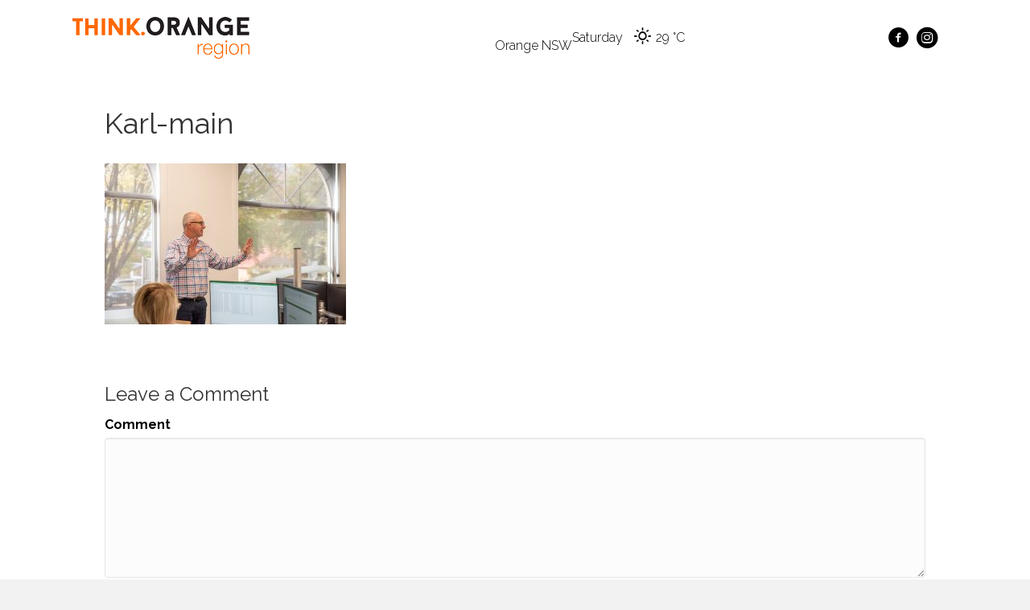

--- FILE ---
content_type: text/html; charset=UTF-8
request_url: https://thinkorangeregion.com.au/think-orange-region/success-stories/case-study-karl-sinclair/karl-main/
body_size: 12420
content:
<!DOCTYPE html>
<html dir="ltr" lang="en-AU" prefix="og: https://ogp.me/ns#">
<head>
<meta charset="UTF-8" />
<meta name='viewport' content='width=device-width, initial-scale=1.0' />
<meta http-equiv='X-UA-Compatible' content='IE=edge' />
<link rel="profile" href="https://gmpg.org/xfn/11" />
<title>Karl-main | Think Orange Region</title>
	<style>img:is([sizes="auto" i], [sizes^="auto," i]) { contain-intrinsic-size: 3000px 1500px }</style>
	
		<!-- All in One SEO 4.8.5 - aioseo.com -->
	<meta name="robots" content="max-image-preview:large" />
	<meta name="google-site-verification" content="s6_0zE9kvaxKKXgu5ibYpyMyB_clwb1e_DZsaYMV6vk" />
	<meta name="msvalidate.01" content="1EF1D98A75F83035C9FD85307EE5EF69" />
	<link rel="canonical" href="https://thinkorangeregion.com.au/think-orange-region/success-stories/case-study-karl-sinclair/karl-main/" />
	<meta name="generator" content="All in One SEO (AIOSEO) 4.8.5" />
		<meta property="og:locale" content="en_US" />
		<meta property="og:site_name" content="Think Orange Region | Aspirational, Accessible, Achievable" />
		<meta property="og:type" content="article" />
		<meta property="og:title" content="Karl-main | Think Orange Region" />
		<meta property="og:url" content="https://thinkorangeregion.com.au/think-orange-region/success-stories/case-study-karl-sinclair/karl-main/" />
		<meta property="og:image" content="https://thinkorangeregion.com.au/wp-content/uploads/2019/08/SM-image.jpg" />
		<meta property="og:image:secure_url" content="https://thinkorangeregion.com.au/wp-content/uploads/2019/08/SM-image.jpg" />
		<meta property="og:image:width" content="1800" />
		<meta property="og:image:height" content="1200" />
		<meta property="article:published_time" content="2019-08-15T05:25:50+00:00" />
		<meta property="article:modified_time" content="2019-08-15T05:25:50+00:00" />
		<meta name="twitter:card" content="summary" />
		<meta name="twitter:title" content="Karl-main | Think Orange Region" />
		<meta name="twitter:image" content="https://thinkorangeregion.com.au/wp-content/uploads/2019/08/SM-image.jpg" />
		<!-- All in One SEO -->

<link rel='dns-prefetch' href='//translate.google.com' />
<link rel='dns-prefetch' href='//fonts.googleapis.com' />
<link href='https://fonts.gstatic.com' crossorigin rel='preconnect' />
<link rel="alternate" type="application/rss+xml" title="Think Orange Region &raquo; Feed" href="https://thinkorangeregion.com.au/feed/" />
<link rel="alternate" type="application/rss+xml" title="Think Orange Region &raquo; Comments Feed" href="https://thinkorangeregion.com.au/comments/feed/" />
<link rel="alternate" type="application/rss+xml" title="Think Orange Region &raquo; Karl-main Comments Feed" href="https://thinkorangeregion.com.au/think-orange-region/success-stories/case-study-karl-sinclair/karl-main/feed/" />
		<!-- This site uses the Google Analytics by MonsterInsights plugin v9.6.1 - Using Analytics tracking - https://www.monsterinsights.com/ -->
		<!-- Note: MonsterInsights is not currently configured on this site. The site owner needs to authenticate with Google Analytics in the MonsterInsights settings panel. -->
					<!-- No tracking code set -->
				<!-- / Google Analytics by MonsterInsights -->
		<script>
window._wpemojiSettings = {"baseUrl":"https:\/\/s.w.org\/images\/core\/emoji\/16.0.1\/72x72\/","ext":".png","svgUrl":"https:\/\/s.w.org\/images\/core\/emoji\/16.0.1\/svg\/","svgExt":".svg","source":{"concatemoji":"https:\/\/thinkorangeregion.com.au\/wp-includes\/js\/wp-emoji-release.min.js?ver=5eb85c19b64465b810eff956017f820b"}};
/*! This file is auto-generated */
!function(s,n){var o,i,e;function c(e){try{var t={supportTests:e,timestamp:(new Date).valueOf()};sessionStorage.setItem(o,JSON.stringify(t))}catch(e){}}function p(e,t,n){e.clearRect(0,0,e.canvas.width,e.canvas.height),e.fillText(t,0,0);var t=new Uint32Array(e.getImageData(0,0,e.canvas.width,e.canvas.height).data),a=(e.clearRect(0,0,e.canvas.width,e.canvas.height),e.fillText(n,0,0),new Uint32Array(e.getImageData(0,0,e.canvas.width,e.canvas.height).data));return t.every(function(e,t){return e===a[t]})}function u(e,t){e.clearRect(0,0,e.canvas.width,e.canvas.height),e.fillText(t,0,0);for(var n=e.getImageData(16,16,1,1),a=0;a<n.data.length;a++)if(0!==n.data[a])return!1;return!0}function f(e,t,n,a){switch(t){case"flag":return n(e,"\ud83c\udff3\ufe0f\u200d\u26a7\ufe0f","\ud83c\udff3\ufe0f\u200b\u26a7\ufe0f")?!1:!n(e,"\ud83c\udde8\ud83c\uddf6","\ud83c\udde8\u200b\ud83c\uddf6")&&!n(e,"\ud83c\udff4\udb40\udc67\udb40\udc62\udb40\udc65\udb40\udc6e\udb40\udc67\udb40\udc7f","\ud83c\udff4\u200b\udb40\udc67\u200b\udb40\udc62\u200b\udb40\udc65\u200b\udb40\udc6e\u200b\udb40\udc67\u200b\udb40\udc7f");case"emoji":return!a(e,"\ud83e\udedf")}return!1}function g(e,t,n,a){var r="undefined"!=typeof WorkerGlobalScope&&self instanceof WorkerGlobalScope?new OffscreenCanvas(300,150):s.createElement("canvas"),o=r.getContext("2d",{willReadFrequently:!0}),i=(o.textBaseline="top",o.font="600 32px Arial",{});return e.forEach(function(e){i[e]=t(o,e,n,a)}),i}function t(e){var t=s.createElement("script");t.src=e,t.defer=!0,s.head.appendChild(t)}"undefined"!=typeof Promise&&(o="wpEmojiSettingsSupports",i=["flag","emoji"],n.supports={everything:!0,everythingExceptFlag:!0},e=new Promise(function(e){s.addEventListener("DOMContentLoaded",e,{once:!0})}),new Promise(function(t){var n=function(){try{var e=JSON.parse(sessionStorage.getItem(o));if("object"==typeof e&&"number"==typeof e.timestamp&&(new Date).valueOf()<e.timestamp+604800&&"object"==typeof e.supportTests)return e.supportTests}catch(e){}return null}();if(!n){if("undefined"!=typeof Worker&&"undefined"!=typeof OffscreenCanvas&&"undefined"!=typeof URL&&URL.createObjectURL&&"undefined"!=typeof Blob)try{var e="postMessage("+g.toString()+"("+[JSON.stringify(i),f.toString(),p.toString(),u.toString()].join(",")+"));",a=new Blob([e],{type:"text/javascript"}),r=new Worker(URL.createObjectURL(a),{name:"wpTestEmojiSupports"});return void(r.onmessage=function(e){c(n=e.data),r.terminate(),t(n)})}catch(e){}c(n=g(i,f,p,u))}t(n)}).then(function(e){for(var t in e)n.supports[t]=e[t],n.supports.everything=n.supports.everything&&n.supports[t],"flag"!==t&&(n.supports.everythingExceptFlag=n.supports.everythingExceptFlag&&n.supports[t]);n.supports.everythingExceptFlag=n.supports.everythingExceptFlag&&!n.supports.flag,n.DOMReady=!1,n.readyCallback=function(){n.DOMReady=!0}}).then(function(){return e}).then(function(){var e;n.supports.everything||(n.readyCallback(),(e=n.source||{}).concatemoji?t(e.concatemoji):e.wpemoji&&e.twemoji&&(t(e.twemoji),t(e.wpemoji)))}))}((window,document),window._wpemojiSettings);
</script>
<style id='wp-emoji-styles-inline-css'>

	img.wp-smiley, img.emoji {
		display: inline !important;
		border: none !important;
		box-shadow: none !important;
		height: 1em !important;
		width: 1em !important;
		margin: 0 0.07em !important;
		vertical-align: -0.1em !important;
		background: none !important;
		padding: 0 !important;
	}
</style>
<link rel='stylesheet' id='wp-block-library-css' href='https://thinkorangeregion.com.au/wp-includes/css/dist/block-library/style.min.css?ver=5eb85c19b64465b810eff956017f820b' media='all' />
<style id='wp-block-library-theme-inline-css'>
.wp-block-audio :where(figcaption){color:#555;font-size:13px;text-align:center}.is-dark-theme .wp-block-audio :where(figcaption){color:#ffffffa6}.wp-block-audio{margin:0 0 1em}.wp-block-code{border:1px solid #ccc;border-radius:4px;font-family:Menlo,Consolas,monaco,monospace;padding:.8em 1em}.wp-block-embed :where(figcaption){color:#555;font-size:13px;text-align:center}.is-dark-theme .wp-block-embed :where(figcaption){color:#ffffffa6}.wp-block-embed{margin:0 0 1em}.blocks-gallery-caption{color:#555;font-size:13px;text-align:center}.is-dark-theme .blocks-gallery-caption{color:#ffffffa6}:root :where(.wp-block-image figcaption){color:#555;font-size:13px;text-align:center}.is-dark-theme :root :where(.wp-block-image figcaption){color:#ffffffa6}.wp-block-image{margin:0 0 1em}.wp-block-pullquote{border-bottom:4px solid;border-top:4px solid;color:currentColor;margin-bottom:1.75em}.wp-block-pullquote cite,.wp-block-pullquote footer,.wp-block-pullquote__citation{color:currentColor;font-size:.8125em;font-style:normal;text-transform:uppercase}.wp-block-quote{border-left:.25em solid;margin:0 0 1.75em;padding-left:1em}.wp-block-quote cite,.wp-block-quote footer{color:currentColor;font-size:.8125em;font-style:normal;position:relative}.wp-block-quote:where(.has-text-align-right){border-left:none;border-right:.25em solid;padding-left:0;padding-right:1em}.wp-block-quote:where(.has-text-align-center){border:none;padding-left:0}.wp-block-quote.is-large,.wp-block-quote.is-style-large,.wp-block-quote:where(.is-style-plain){border:none}.wp-block-search .wp-block-search__label{font-weight:700}.wp-block-search__button{border:1px solid #ccc;padding:.375em .625em}:where(.wp-block-group.has-background){padding:1.25em 2.375em}.wp-block-separator.has-css-opacity{opacity:.4}.wp-block-separator{border:none;border-bottom:2px solid;margin-left:auto;margin-right:auto}.wp-block-separator.has-alpha-channel-opacity{opacity:1}.wp-block-separator:not(.is-style-wide):not(.is-style-dots){width:100px}.wp-block-separator.has-background:not(.is-style-dots){border-bottom:none;height:1px}.wp-block-separator.has-background:not(.is-style-wide):not(.is-style-dots){height:2px}.wp-block-table{margin:0 0 1em}.wp-block-table td,.wp-block-table th{word-break:normal}.wp-block-table :where(figcaption){color:#555;font-size:13px;text-align:center}.is-dark-theme .wp-block-table :where(figcaption){color:#ffffffa6}.wp-block-video :where(figcaption){color:#555;font-size:13px;text-align:center}.is-dark-theme .wp-block-video :where(figcaption){color:#ffffffa6}.wp-block-video{margin:0 0 1em}:root :where(.wp-block-template-part.has-background){margin-bottom:0;margin-top:0;padding:1.25em 2.375em}
</style>
<style id='classic-theme-styles-inline-css'>
/*! This file is auto-generated */
.wp-block-button__link{color:#fff;background-color:#32373c;border-radius:9999px;box-shadow:none;text-decoration:none;padding:calc(.667em + 2px) calc(1.333em + 2px);font-size:1.125em}.wp-block-file__button{background:#32373c;color:#fff;text-decoration:none}
</style>
<style id='global-styles-inline-css'>
:root{--wp--preset--aspect-ratio--square: 1;--wp--preset--aspect-ratio--4-3: 4/3;--wp--preset--aspect-ratio--3-4: 3/4;--wp--preset--aspect-ratio--3-2: 3/2;--wp--preset--aspect-ratio--2-3: 2/3;--wp--preset--aspect-ratio--16-9: 16/9;--wp--preset--aspect-ratio--9-16: 9/16;--wp--preset--color--black: #000000;--wp--preset--color--cyan-bluish-gray: #abb8c3;--wp--preset--color--white: #ffffff;--wp--preset--color--pale-pink: #f78da7;--wp--preset--color--vivid-red: #cf2e2e;--wp--preset--color--luminous-vivid-orange: #ff6900;--wp--preset--color--luminous-vivid-amber: #fcb900;--wp--preset--color--light-green-cyan: #7bdcb5;--wp--preset--color--vivid-green-cyan: #00d084;--wp--preset--color--pale-cyan-blue: #8ed1fc;--wp--preset--color--vivid-cyan-blue: #0693e3;--wp--preset--color--vivid-purple: #9b51e0;--wp--preset--color--fl-heading-text: #333333;--wp--preset--color--fl-body-bg: #f2f2f2;--wp--preset--color--fl-body-text: #000000;--wp--preset--color--fl-accent: #ff6b00;--wp--preset--color--fl-accent-hover: #ff6b00;--wp--preset--color--fl-topbar-bg: #ffffff;--wp--preset--color--fl-topbar-text: #000000;--wp--preset--color--fl-topbar-link: #428bca;--wp--preset--color--fl-topbar-hover: #428bca;--wp--preset--color--fl-header-bg: #ffffff;--wp--preset--color--fl-header-text: #000000;--wp--preset--color--fl-header-link: #000000;--wp--preset--color--fl-header-hover: #ff6b00;--wp--preset--color--fl-nav-bg: #ffffff;--wp--preset--color--fl-nav-link: #ff6b00;--wp--preset--color--fl-nav-hover: #ff6b00;--wp--preset--color--fl-content-bg: #ffffff;--wp--preset--color--fl-footer-widgets-bg: #ffffff;--wp--preset--color--fl-footer-widgets-text: #000000;--wp--preset--color--fl-footer-widgets-link: #428bca;--wp--preset--color--fl-footer-widgets-hover: #428bca;--wp--preset--color--fl-footer-bg: #ffffff;--wp--preset--color--fl-footer-text: #000000;--wp--preset--color--fl-footer-link: #fe6a00;--wp--preset--color--fl-footer-hover: #fe6a00;--wp--preset--gradient--vivid-cyan-blue-to-vivid-purple: linear-gradient(135deg,rgba(6,147,227,1) 0%,rgb(155,81,224) 100%);--wp--preset--gradient--light-green-cyan-to-vivid-green-cyan: linear-gradient(135deg,rgb(122,220,180) 0%,rgb(0,208,130) 100%);--wp--preset--gradient--luminous-vivid-amber-to-luminous-vivid-orange: linear-gradient(135deg,rgba(252,185,0,1) 0%,rgba(255,105,0,1) 100%);--wp--preset--gradient--luminous-vivid-orange-to-vivid-red: linear-gradient(135deg,rgba(255,105,0,1) 0%,rgb(207,46,46) 100%);--wp--preset--gradient--very-light-gray-to-cyan-bluish-gray: linear-gradient(135deg,rgb(238,238,238) 0%,rgb(169,184,195) 100%);--wp--preset--gradient--cool-to-warm-spectrum: linear-gradient(135deg,rgb(74,234,220) 0%,rgb(151,120,209) 20%,rgb(207,42,186) 40%,rgb(238,44,130) 60%,rgb(251,105,98) 80%,rgb(254,248,76) 100%);--wp--preset--gradient--blush-light-purple: linear-gradient(135deg,rgb(255,206,236) 0%,rgb(152,150,240) 100%);--wp--preset--gradient--blush-bordeaux: linear-gradient(135deg,rgb(254,205,165) 0%,rgb(254,45,45) 50%,rgb(107,0,62) 100%);--wp--preset--gradient--luminous-dusk: linear-gradient(135deg,rgb(255,203,112) 0%,rgb(199,81,192) 50%,rgb(65,88,208) 100%);--wp--preset--gradient--pale-ocean: linear-gradient(135deg,rgb(255,245,203) 0%,rgb(182,227,212) 50%,rgb(51,167,181) 100%);--wp--preset--gradient--electric-grass: linear-gradient(135deg,rgb(202,248,128) 0%,rgb(113,206,126) 100%);--wp--preset--gradient--midnight: linear-gradient(135deg,rgb(2,3,129) 0%,rgb(40,116,252) 100%);--wp--preset--font-size--small: 13px;--wp--preset--font-size--medium: 20px;--wp--preset--font-size--large: 36px;--wp--preset--font-size--x-large: 42px;--wp--preset--spacing--20: 0.44rem;--wp--preset--spacing--30: 0.67rem;--wp--preset--spacing--40: 1rem;--wp--preset--spacing--50: 1.5rem;--wp--preset--spacing--60: 2.25rem;--wp--preset--spacing--70: 3.38rem;--wp--preset--spacing--80: 5.06rem;--wp--preset--shadow--natural: 6px 6px 9px rgba(0, 0, 0, 0.2);--wp--preset--shadow--deep: 12px 12px 50px rgba(0, 0, 0, 0.4);--wp--preset--shadow--sharp: 6px 6px 0px rgba(0, 0, 0, 0.2);--wp--preset--shadow--outlined: 6px 6px 0px -3px rgba(255, 255, 255, 1), 6px 6px rgba(0, 0, 0, 1);--wp--preset--shadow--crisp: 6px 6px 0px rgba(0, 0, 0, 1);}:where(.is-layout-flex){gap: 0.5em;}:where(.is-layout-grid){gap: 0.5em;}body .is-layout-flex{display: flex;}.is-layout-flex{flex-wrap: wrap;align-items: center;}.is-layout-flex > :is(*, div){margin: 0;}body .is-layout-grid{display: grid;}.is-layout-grid > :is(*, div){margin: 0;}:where(.wp-block-columns.is-layout-flex){gap: 2em;}:where(.wp-block-columns.is-layout-grid){gap: 2em;}:where(.wp-block-post-template.is-layout-flex){gap: 1.25em;}:where(.wp-block-post-template.is-layout-grid){gap: 1.25em;}.has-black-color{color: var(--wp--preset--color--black) !important;}.has-cyan-bluish-gray-color{color: var(--wp--preset--color--cyan-bluish-gray) !important;}.has-white-color{color: var(--wp--preset--color--white) !important;}.has-pale-pink-color{color: var(--wp--preset--color--pale-pink) !important;}.has-vivid-red-color{color: var(--wp--preset--color--vivid-red) !important;}.has-luminous-vivid-orange-color{color: var(--wp--preset--color--luminous-vivid-orange) !important;}.has-luminous-vivid-amber-color{color: var(--wp--preset--color--luminous-vivid-amber) !important;}.has-light-green-cyan-color{color: var(--wp--preset--color--light-green-cyan) !important;}.has-vivid-green-cyan-color{color: var(--wp--preset--color--vivid-green-cyan) !important;}.has-pale-cyan-blue-color{color: var(--wp--preset--color--pale-cyan-blue) !important;}.has-vivid-cyan-blue-color{color: var(--wp--preset--color--vivid-cyan-blue) !important;}.has-vivid-purple-color{color: var(--wp--preset--color--vivid-purple) !important;}.has-black-background-color{background-color: var(--wp--preset--color--black) !important;}.has-cyan-bluish-gray-background-color{background-color: var(--wp--preset--color--cyan-bluish-gray) !important;}.has-white-background-color{background-color: var(--wp--preset--color--white) !important;}.has-pale-pink-background-color{background-color: var(--wp--preset--color--pale-pink) !important;}.has-vivid-red-background-color{background-color: var(--wp--preset--color--vivid-red) !important;}.has-luminous-vivid-orange-background-color{background-color: var(--wp--preset--color--luminous-vivid-orange) !important;}.has-luminous-vivid-amber-background-color{background-color: var(--wp--preset--color--luminous-vivid-amber) !important;}.has-light-green-cyan-background-color{background-color: var(--wp--preset--color--light-green-cyan) !important;}.has-vivid-green-cyan-background-color{background-color: var(--wp--preset--color--vivid-green-cyan) !important;}.has-pale-cyan-blue-background-color{background-color: var(--wp--preset--color--pale-cyan-blue) !important;}.has-vivid-cyan-blue-background-color{background-color: var(--wp--preset--color--vivid-cyan-blue) !important;}.has-vivid-purple-background-color{background-color: var(--wp--preset--color--vivid-purple) !important;}.has-black-border-color{border-color: var(--wp--preset--color--black) !important;}.has-cyan-bluish-gray-border-color{border-color: var(--wp--preset--color--cyan-bluish-gray) !important;}.has-white-border-color{border-color: var(--wp--preset--color--white) !important;}.has-pale-pink-border-color{border-color: var(--wp--preset--color--pale-pink) !important;}.has-vivid-red-border-color{border-color: var(--wp--preset--color--vivid-red) !important;}.has-luminous-vivid-orange-border-color{border-color: var(--wp--preset--color--luminous-vivid-orange) !important;}.has-luminous-vivid-amber-border-color{border-color: var(--wp--preset--color--luminous-vivid-amber) !important;}.has-light-green-cyan-border-color{border-color: var(--wp--preset--color--light-green-cyan) !important;}.has-vivid-green-cyan-border-color{border-color: var(--wp--preset--color--vivid-green-cyan) !important;}.has-pale-cyan-blue-border-color{border-color: var(--wp--preset--color--pale-cyan-blue) !important;}.has-vivid-cyan-blue-border-color{border-color: var(--wp--preset--color--vivid-cyan-blue) !important;}.has-vivid-purple-border-color{border-color: var(--wp--preset--color--vivid-purple) !important;}.has-vivid-cyan-blue-to-vivid-purple-gradient-background{background: var(--wp--preset--gradient--vivid-cyan-blue-to-vivid-purple) !important;}.has-light-green-cyan-to-vivid-green-cyan-gradient-background{background: var(--wp--preset--gradient--light-green-cyan-to-vivid-green-cyan) !important;}.has-luminous-vivid-amber-to-luminous-vivid-orange-gradient-background{background: var(--wp--preset--gradient--luminous-vivid-amber-to-luminous-vivid-orange) !important;}.has-luminous-vivid-orange-to-vivid-red-gradient-background{background: var(--wp--preset--gradient--luminous-vivid-orange-to-vivid-red) !important;}.has-very-light-gray-to-cyan-bluish-gray-gradient-background{background: var(--wp--preset--gradient--very-light-gray-to-cyan-bluish-gray) !important;}.has-cool-to-warm-spectrum-gradient-background{background: var(--wp--preset--gradient--cool-to-warm-spectrum) !important;}.has-blush-light-purple-gradient-background{background: var(--wp--preset--gradient--blush-light-purple) !important;}.has-blush-bordeaux-gradient-background{background: var(--wp--preset--gradient--blush-bordeaux) !important;}.has-luminous-dusk-gradient-background{background: var(--wp--preset--gradient--luminous-dusk) !important;}.has-pale-ocean-gradient-background{background: var(--wp--preset--gradient--pale-ocean) !important;}.has-electric-grass-gradient-background{background: var(--wp--preset--gradient--electric-grass) !important;}.has-midnight-gradient-background{background: var(--wp--preset--gradient--midnight) !important;}.has-small-font-size{font-size: var(--wp--preset--font-size--small) !important;}.has-medium-font-size{font-size: var(--wp--preset--font-size--medium) !important;}.has-large-font-size{font-size: var(--wp--preset--font-size--large) !important;}.has-x-large-font-size{font-size: var(--wp--preset--font-size--x-large) !important;}
:where(.wp-block-post-template.is-layout-flex){gap: 1.25em;}:where(.wp-block-post-template.is-layout-grid){gap: 1.25em;}
:where(.wp-block-columns.is-layout-flex){gap: 2em;}:where(.wp-block-columns.is-layout-grid){gap: 2em;}
:root :where(.wp-block-pullquote){font-size: 1.5em;line-height: 1.6;}
</style>
<link rel='stylesheet' id='google-language-translator-css' href='https://thinkorangeregion.com.au/wp-content/plugins/google-language-translator/css/style.css?ver=6.0.20' media='' />
<link rel='stylesheet' id='simple-weather-css' href='https://thinkorangeregion.com.au/wp-content/plugins/simple-weather/css/simple-weather.css?ver=4.0' media='all' />
<link rel='stylesheet' id='ultimate-icons-css' href='https://thinkorangeregion.com.au/wp-content/uploads/bb-plugin/icons/ultimate-icons/style.css?ver=2.9.2.1' media='all' />
<link rel='stylesheet' id='fl-builder-layout-bundle-81091d9e71da33059f6c376b163c3327-css' href='https://thinkorangeregion.com.au/wp-content/uploads/bb-plugin/cache/81091d9e71da33059f6c376b163c3327-layout-bundle.css?ver=2.9.2.1-1.5.1' media='all' />
<link rel='stylesheet' id='tablepress-default-css' href='https://thinkorangeregion.com.au/wp-content/plugins/tablepress/css/build/default.css?ver=3.1.3' media='all' />
<link rel='stylesheet' id='tablepress-responsive-tables-css' href='https://thinkorangeregion.com.au/wp-content/plugins/tablepress-responsive-tables/css/tablepress-responsive.min.css?ver=1.8' media='all' />
<link rel='stylesheet' id='jquery-magnificpopup-css' href='https://thinkorangeregion.com.au/wp-content/plugins/bb-plugin/css/jquery.magnificpopup.min.css?ver=2.9.2.1' media='all' />
<link rel='stylesheet' id='base-css' href='https://thinkorangeregion.com.au/wp-content/themes/bb-theme/css/base.min.css?ver=1.7.18.1' media='all' />
<link rel='stylesheet' id='fl-automator-skin-css' href='https://thinkorangeregion.com.au/wp-content/uploads/bb-theme/skin-68638edc52b59.css?ver=1.7.18.1' media='all' />
<link rel='stylesheet' id='fl-child-theme-css' href='https://thinkorangeregion.com.au/wp-content/themes/bb-theme-child/style.css?ver=5eb85c19b64465b810eff956017f820b' media='all' />
<link rel='stylesheet' id='fl-builder-google-fonts-b248d31f6c5b732706c353263c6b6a67-css' href='//fonts.googleapis.com/css?family=Raleway%3A300%2C400%2C700%2C400&#038;ver=5eb85c19b64465b810eff956017f820b' media='all' />
<script src="https://thinkorangeregion.com.au/wp-includes/js/jquery/jquery.min.js?ver=3.7.1" id="jquery-core-js"></script>
<script src="https://thinkorangeregion.com.au/wp-includes/js/jquery/jquery-migrate.min.js?ver=3.4.1" id="jquery-migrate-js"></script>
<link rel="https://api.w.org/" href="https://thinkorangeregion.com.au/wp-json/" /><link rel="alternate" title="JSON" type="application/json" href="https://thinkorangeregion.com.au/wp-json/wp/v2/media/807" /><link rel="EditURI" type="application/rsd+xml" title="RSD" href="https://thinkorangeregion.com.au/xmlrpc.php?rsd" />

<link rel='shortlink' href='https://thinkorangeregion.com.au/?p=807' />
<link rel="alternate" title="oEmbed (JSON)" type="application/json+oembed" href="https://thinkorangeregion.com.au/wp-json/oembed/1.0/embed?url=https%3A%2F%2Fthinkorangeregion.com.au%2Fthink-orange-region%2Fsuccess-stories%2Fcase-study-karl-sinclair%2Fkarl-main%2F" />
<link rel="alternate" title="oEmbed (XML)" type="text/xml+oembed" href="https://thinkorangeregion.com.au/wp-json/oembed/1.0/embed?url=https%3A%2F%2Fthinkorangeregion.com.au%2Fthink-orange-region%2Fsuccess-stories%2Fcase-study-karl-sinclair%2Fkarl-main%2F&#038;format=xml" />
<style>.goog-te-gadget img {
background-image: url(https://thinkorangeregion.com.au/wp-content/uploads/2019/08/Untitled-3.png)!important;
}
.goog-te-gadget{font-size: 22px !important;}
.goog-te-gadget-simple{background-color: transparent !important; border: none !important;;}
.goog-te-gadget-simple .goog-te-menu-value {
display:none;
}
.goog-te-gadget-icon {
height: 25px !important;
width: 25px !important;
}
.goog-te-gadget-icon {
background-position: 0px !important;
}.goog-tooltip{display: none!important;}.goog-tooltip:hover{display: none!important;}.goog-text-highlight{background-color:transparent!important;border:none!important;box-shadow:none!important;}#google_language_translator select.goog-te-combo{color:#32373c;}div.skiptranslate{display:none!important;}body{top:0px!important;}#goog-gt-{display:none!important;}font font{background-color:transparent!important;box-shadow:none!important;position:initial!important;}#glt-translate-trigger{bottom:auto;top:0;left:50%;margin-left:-63px;right:auto;}.tool-container.tool-top{top:50px!important;bottom:auto!important;}.tool-container.tool-top .arrow{border-color:transparent transparent #d0cbcb;top:-14px;}#glt-translate-trigger > span{color:#ffffff;}#glt-translate-trigger{background:#f89406;}.goog-te-gadget .goog-te-combo{width:100%;}</style><script type="text/javascript">window.vdz_cb = {"ajax_url":"https:\/\/thinkorangeregion.com.au\/wp-admin\/admin-ajax.php","auth_flag":false};</script><style>.recentcomments a{display:inline !important;padding:0 !important;margin:0 !important;}</style><link rel="icon" href="https://thinkorangeregion.com.au/wp-content/uploads/2019/08/cropped-favicon-32x32.jpg" sizes="32x32" />
<link rel="icon" href="https://thinkorangeregion.com.au/wp-content/uploads/2019/08/cropped-favicon-192x192.jpg" sizes="192x192" />
<link rel="apple-touch-icon" href="https://thinkorangeregion.com.au/wp-content/uploads/2019/08/cropped-favicon-180x180.jpg" />
<meta name="msapplication-TileImage" content="https://thinkorangeregion.com.au/wp-content/uploads/2019/08/cropped-favicon-270x270.jpg" />
		<style id="wp-custom-css">
			#powerTip {
    background-color: #ffffff;
}
.fl-menu .sub-menu {
	width: 240px;
}
ul.mdash-list 
{
    list-style:none;
}

ul.mdash-list  li
{
    position:relative;
}

ul.mdash-list li .mdash-icon
{
    position:absolute;
    left:-20px;
}
.tablepress thead th,
.tablepress tfoot th {
  background-color: #000000;
  color: #ffffff;
}
.tablepress thead .sorting:hover {
  background-color: #000000;
  color: #ff6b00;
}

.tablepress.dataTable.dtr-inline.collapsed>tbody>tr>td:first-child:before, .tablepress.dataTable.dtr-inline.collapsed>tbody>tr>th:first-child:before {
  background-color: #ff6b00;
}
.tablepress.dataTable.dtr-inline.collapsed>tbody>tr.parent>td:first-child:before,
.tablepress.dataTable.dtr-inline.collapsed>tbody>tr.parent>th:first-child:before {
    background-color: #ff6b00;
}
.paging_simple .paginate_button.next:after {
	color: #ff6b00;
}
.paginate_button:after, .paginate_button:before {
	color: #ff6b00;
}		</style>
		<meta name="msvalidate.01" content="1EF1D98A75F83035C9FD85307EE5EF69" />
</head>
<body class="attachment wp-singular attachment-template-default attachmentid-807 attachment-jpeg wp-theme-bb-theme wp-child-theme-bb-theme-child fl-builder-2-9-2-1 fl-themer-1-5-1 fl-theme-1-7-18-1 fl-no-js fl-theme-builder-header fl-theme-builder-header-all-page-header fl-framework-base fl-preset-default fl-full-width fl-search-active" itemscope="itemscope" itemtype="https://schema.org/WebPage">
<a aria-label="Skip to content" class="fl-screen-reader-text" href="#fl-main-content">Skip to content</a><div class="fl-page">
	<header class="fl-builder-content fl-builder-content-206 fl-builder-global-templates-locked" data-post-id="206" data-type="header" data-sticky="0" data-sticky-on="" data-sticky-breakpoint="medium" data-shrink="0" data-overlay="0" data-overlay-bg="transparent" data-shrink-image-height="50px" role="banner" itemscope="itemscope" itemtype="http://schema.org/WPHeader"><div class="fl-row fl-row-full-width fl-row-bg-color fl-node-5d22f5181a9ea fl-row-default-height fl-row-align-center" data-node="5d22f5181a9ea">
	<div class="fl-row-content-wrap">
								<div class="fl-row-content fl-row-fixed-width fl-node-content">
		
<div class="fl-col-group fl-node-5d22f5181a9f3 fl-col-group-equal-height fl-col-group-align-center fl-col-group-custom-width" data-node="5d22f5181a9f3">
			<div class="fl-col fl-node-5d22f5181a9f7 fl-col-bg-color fl-col-small fl-col-small-custom-width" data-node="5d22f5181a9f7">
	<div class="fl-col-content fl-node-content"><div class="fl-module fl-module-photo fl-node-5d5b8e0226a53" data-node="5d5b8e0226a53">
	<div class="fl-module-content fl-node-content">
		<div class="fl-photo fl-photo-align-left" itemscope itemtype="https://schema.org/ImageObject">
	<div class="fl-photo-content fl-photo-img-png">
				<a href="https://thinkorangeregion.com.au/" target="_self" itemprop="url">
				<img loading="lazy" decoding="async" class="fl-photo-img wp-image-968 size-full" src="https://thinkorangeregion.com.au/wp-content/uploads/2019/07/logo.png" alt="Think Orange Region" itemprop="image" height="52" width="220" title="logo"  data-no-lazy="1" />
				</a>
					</div>
	</div>
	</div>
</div>
</div>
</div>
			<div class="fl-col fl-node-5d413174f4182 fl-col-bg-color fl-col-small" data-node="5d413174f4182">
	<div class="fl-col-content fl-node-content"><div class="fl-module fl-module-rich-text fl-node-5d413170f2d62 fl-visible-desktop fl-visible-large" data-node="5d413170f2d62">
	<div class="fl-module-content fl-node-content">
		<div class="fl-rich-text">
	<p style="text-align: right;">Orange NSW</p>
</div>
	</div>
</div>
</div>
</div>
			<div class="fl-col fl-node-5d23ff4641edb fl-col-bg-color fl-col-small" data-node="5d23ff4641edb">
	<div class="fl-col-content fl-node-content"><div class="fl-module fl-module-rich-text fl-node-5d23ff67a4143" data-node="5d23ff67a4143">
	<div class="fl-module-content fl-node-content">
		<div class="fl-rich-text">
	<p><div id="simple-weather--59214ab27bc20b101a0b6a7541537c94" class="simple-weather simple-weather--vue" :style="atts.inline_css">
  <template v-if="style !== 'widget'">
    <span v-if="hasCurrentWeather()" class="simple-weather__day simple-weather__day--current">
      <span v-if="filter_var(atts.show_units)" class="simple-weather__date">{{current_weather.dt | momentjs( atts.date )}}</span>
      <i class="sw" :class="getWeatherIcon(current_weather)"></i>
      <em class="simple-weather__temp">{{current_weather.temp | temp}} &deg;<template v-if="filter_var(atts.show_units)">{{units}}</template>
      </em>
    </span>
    <template v-if="weather_feed">
      <span v-for="(day, index) in weather_feed" v-if="isDayVisible(index, day)" class="simple-weather__day">
        <span v-if="filter_var(atts.show_units)" class="simple-weather__date">{{day.dt | momentjs(atts.date)}}</span>
        <i class="sw" :class="getWeatherIcon(day)"></i>
        <em class="simple-weather__temp">{{day.temp | temp}} &deg;<em class="simple-weather__temp-min" v-if="filter_var(atts.night)">{{day.temp_min | temp}} &deg;</em><template v-if="filter_var(atts.show_units)">{{units}}</template></em>
      </span>
    </template>
    <template v-else>
      <span v-html="error" class="error"></span>
    </template>
  </template>
  <template v-else>
    <div class="simple-weather-widget" v-if="current_weather.name || weather_feed" :class="atts.inline_css ? 'simple-weather-widget--bg' : ''">
      <h4 class='widget_title' v-if="atts.title || current_weather.name" v-text="atts.title ? atts.title : current_weather.name"></h4>
      <div class="temp">
        <span v-if="current_weather.temp" class="degrees">{{current_weather.temp | temp}} &deg;</span>
        <span class="details">
          <template v-if="current_weather.humidity">Humidity: <em class="float-right">{{current_weather.humidity}}%</em><br></template>
          <template v-if="current_weather.clouds">Clouds: <em class="float-right">{{current_weather.clouds}}%</em><br></template>
          <template v-if="current_weather.wind">Wind <small>({{current_weather.wind.deg}})</small>:
          <em class="float-right">{{current_weather.wind.speed}}<small>{{units_wind}}</small></em></template>
        </span>
      </div>
      <div class="summary">{{current_weather.desc}}</div>
      <div class="simple-weather-table" v-if="weather_feed">
        <div v-for="(day, index) in weather_feed" v-if="index < atts.days" class="simple-weather-table__row">
					<div class="simple-weather-table__date">{{day.dt | momentjs(atts.date)}}</div>
					<div class="simple-weather-table__icon"><i class="sw" :class="getWeatherIcon(day)"></i></div>
					<div class="simple-weather-table__temp">
            {{day.temp | temp}}&deg;
            <span class="simple-weather-table__temp-min">{{day.temp_min | temp}} &deg;</span>
          </div>
        </div>
      </div>
    </div>
  </template>
</div>
</p>
</div>
	</div>
</div>
</div>
</div>
			<div class="fl-col fl-node-5d23e0385d7b6 fl-col-bg-color fl-col-small" data-node="5d23e0385d7b6">
	<div class="fl-col-content fl-node-content"><div class="fl-module fl-module-rich-text fl-node-5d23e0f360948" data-node="5d23e0f360948">
	<div class="fl-module-content fl-node-content">
		<div class="fl-rich-text">
	<p><div id="google_language_translator" class="default-language-en"></div></p>
</div>
	</div>
</div>
</div>
</div>
			<div class="fl-col fl-node-5d23e0a8a4951 fl-col-bg-color fl-col-small" data-node="5d23e0a8a4951">
	<div class="fl-col-content fl-node-content"><div class="fl-module fl-module-icon-group fl-node-5d2eaa0c305cc" data-node="5d2eaa0c305cc">
	<div class="fl-module-content fl-node-content">
		<div class="fl-icon-group">
	<span class="fl-icon">
								<a href="https://www.facebook.com/Think-Orange-Region-102098817822364/%20" target="_blank" rel="noopener" >
							<i class="ua-icon ua-icon-facebook-with-circle" aria-hidden="true"></i>
						</a>
			</span>
		<span class="fl-icon">
								<a href="https://www.instagram.com/thinkorangeregion/" target="_blank" rel="noopener" >
							<i class="ua-icon ua-icon-instagram-with-circle" aria-hidden="true"></i>
						</a>
			</span>
	</div>
	</div>
</div>
</div>
</div>
	</div>
		</div>
	</div>
</div>
</header><div class="uabb-js-breakpoint" style="display: none;"></div>	<div id="fl-main-content" class="fl-page-content" itemprop="mainContentOfPage" role="main">

		
<div class="fl-content-full container">
	<div class="row">
		<div class="fl-content col-md-12">
			<article class="fl-post post-807 attachment type-attachment status-inherit hentry" id="fl-post-807" itemscope="itemscope" itemtype="https://schema.org/CreativeWork">

		<header class="fl-post-header">
		<h1 class="fl-post-title" itemprop="headline">Karl-main</h1>
			</header><!-- .fl-post-header -->
			<div class="fl-post-content clearfix" itemprop="text">
		<p class="attachment"><a href='https://thinkorangeregion.com.au/wp-content/uploads/2019/08/Karl-main.jpg'><img fetchpriority="high" decoding="async" width="300" height="200" src="https://thinkorangeregion.com.au/wp-content/uploads/2019/08/Karl-main-300x200.jpg" class="attachment-medium size-medium" alt="" srcset="https://thinkorangeregion.com.au/wp-content/uploads/2019/08/Karl-main-300x200.jpg 300w, https://thinkorangeregion.com.au/wp-content/uploads/2019/08/Karl-main-768x512.jpg 768w, https://thinkorangeregion.com.au/wp-content/uploads/2019/08/Karl-main-1024x683.jpg 1024w, https://thinkorangeregion.com.au/wp-content/uploads/2019/08/Karl-main.jpg 1800w" sizes="(max-width: 300px) 100vw, 300px" /></a></p>
	</div><!-- .fl-post-content -->
	
</article>

<div class="fl-comments">

	
			<div id="respond" class="comment-respond">
		<h3 id="reply-title" class="comment-reply-title">Leave a Comment <small><a rel="nofollow" id="cancel-comment-reply-link" href="/think-orange-region/success-stories/case-study-karl-sinclair/karl-main/#respond" style="display:none;">Cancel Reply</a></small></h3><form action="https://thinkorangeregion.com.au/wp-comments-post.php" method="post" id="fl-comment-form" class="fl-comment-form"><label for="fl-comment">Comment</label><textarea id="fl-comment" name="comment" class="form-control" cols="60" rows="8"></textarea><br /><label for="fl-author">Name (required)</label>
									<input type="text" id="fl-author" name="author" class="form-control" value="" aria-required="true" /><br />
<label for="fl-email">Email (will not be published) (required)</label>
									<input type="text" id="fl-email" name="email" class="form-control" value="" aria-required="true" /><br />
<label for="fl-url">Website</label>
									<input type="text" id="fl-url" name="url" class="form-control" value="" /><br />
<p class="comment-form-cookies-consent"><input id="wp-comment-cookies-consent" name="wp-comment-cookies-consent" type="checkbox" value="yes" /> <label for="wp-comment-cookies-consent">Save my name, email, and website in this browser for the next time I comment.</label></p>
<div class="g-recaptcha-wrap" style="padding:10px 0 10px 0"><div  class="g-recaptcha" data-sitekey="6LfcBLQUAAAAANsJa7EzWv00a0VYIeBFFSF-jN85"></div></div><p class="form-submit"><input name="submit" type="submit" id="fl-comment-form-submit" class="btn btn-primary" value="Submit Comment" /> <input type='hidden' name='comment_post_ID' value='807' id='comment_post_ID' />
<input type='hidden' name='comment_parent' id='comment_parent' value='0' />
</p> <p class="comment-form-aios-antibot-keys"><input type="hidden" name="k1dt2kur" value="fjl16ewvhxus" ><input type="hidden" name="q83wgmg7" value="3sm9irsk4e53" ><input type="hidden" name="aios_antibot_keys_expiry" id="aios_antibot_keys_expiry" value="1769385600"></p></form>	</div><!-- #respond -->
		</div>
<!-- .fl-post -->
		</div>
	</div>
</div>


	</div><!-- .fl-page-content -->
		<footer class="fl-page-footer-wrap" itemscope="itemscope" itemtype="https://schema.org/WPFooter"  role="contentinfo">
		<div class="fl-page-footer">
	<div class="fl-page-footer-container container">
		<div class="fl-page-footer-row row">
			<div class="col-md-12 text-center clearfix"><div class="fl-page-footer-text fl-page-footer-text-1">© 2019 Think Orange | Website by 
<a href="https://readymarketing.com.au/" target="_blank">Ready Marketing</a>
</div></div>					</div>
	</div>
</div><!-- .fl-page-footer -->
	</footer>
		</div><!-- .fl-page -->
<script type="speculationrules">
{"prefetch":[{"source":"document","where":{"and":[{"href_matches":"\/*"},{"not":{"href_matches":["\/wp-*.php","\/wp-admin\/*","\/wp-content\/uploads\/*","\/wp-content\/*","\/wp-content\/plugins\/*","\/wp-content\/themes\/bb-theme-child\/*","\/wp-content\/themes\/bb-theme\/*","\/*\\?(.+)"]}},{"not":{"selector_matches":"a[rel~=\"nofollow\"]"}},{"not":{"selector_matches":".no-prefetch, .no-prefetch a"}}]},"eagerness":"conservative"}]}
</script>
<div id='glt-footer'></div><script>function GoogleLanguageTranslatorInit() { new google.translate.TranslateElement({pageLanguage: 'en', includedLanguages:'af,sq,am,ar,hy,az,eu,be,bn,bs,bg,ca,ceb,ny,zh-CN,zh-TW,co,hr,cs,da,nl,en,eo,et,tl,fi,fr,fy,gl,ka,de,el,gu,ht,ha,haw,iw,hi,hmn,hu,is,ig,id,ga,it,ja,jw,kn,kk,km,ko,ku,ky,lo,la,lv,lt,lb,mk,mg,ml,ms,mt,mi,mr,mn,my,ne,no,ps,fa,pl,pt,pa,ro,ru,sr,sn,st,sd,si,sk,sl,sm,gd,so,es,su,sw,sv,tg,ta,te,th,tr,uk,ur,uz,vi,cy,xh,yi,yo,zu', layout: google.translate.TranslateElement.InlineLayout.SIMPLE, autoDisplay: false}, 'google_language_translator');}</script><link rel='stylesheet' id='jBox_css-css' href='https://thinkorangeregion.com.au/wp-content/plugins/vdz-call-back/assets//jBox-1.3.3/jBox.min.css?ver=5eb85c19b64465b810eff956017f820b' media='all' />
<link rel='stylesheet' id='intlTelInput-css' href='https://thinkorangeregion.com.au/wp-content/plugins/vdz-call-back/assets/int_tel_input/css/intlTelInput.css?ver=5eb85c19b64465b810eff956017f820b' media='all' />
<link rel='stylesheet' id='vdz_cb_style-css' href='https://thinkorangeregion.com.au/wp-content/plugins/vdz-call-back/assets/style.css?ver=1769242512' media='all' />
<script src="https://thinkorangeregion.com.au/wp-content/plugins/google-language-translator/js/scripts.js?ver=6.0.20" id="scripts-js"></script>
<script src="//translate.google.com/translate_a/element.js?cb=GoogleLanguageTranslatorInit" id="scripts-google-js"></script>
<script src="https://thinkorangeregion.com.au/wp-content/plugins/simple-weather/js/vue.min.js" id="vue-js-js"></script>
<script src="https://thinkorangeregion.com.au/wp-content/plugins/simple-weather/js/vue-resource.min.js" id="vue-resource-js"></script>
<script src="https://thinkorangeregion.com.au/wp-content/plugins/simple-weather/js/moment.min.js" id="moment-js-js"></script>
<script id="simple-weather-main-js-extra">
var SimpleWeather = {"rest_route":"https:\/\/thinkorangeregion.com.au\/wp-json\/","locale":{"firstDay":1,"months":["January","February","March","April","May","June","July","August","September","October","November","December"],"monthsShort":["Jan","Feb","Mar","Apr","May","Jun","Jul","Aug","Sep","Oct","Nov","Dec"],"weekdays":["Sunday","Monday","Tuesday","Wednesday","Thursday","Friday","Saturday"],"weekdaysShort":["Sun","Mon","Tue","Wed","Thu","Fri","Sat"],"weekdaysMin":["S","M","T","W","T","F","S"],"gmtOffset":39600},"settings":{"console_log":true}};
var SimpleWeatherAtts = {"59214ab27bc20b101a0b6a7541537c94":{"latitude":"-33.2509639","longitude":"148.9216784","location":"London, uk","days":"none","units":"metric","show_units":"yes","show_date":"yes","night":"no","date":"dddd","api":null,"interval":null,"timeout":null,"station":"openweather","show_current":"yes","text_align":null,"display":null,"style":null,"title":null,"inline_css":null}};
var SimpleWeatherFeeds = [];
</script>
<script src="https://thinkorangeregion.com.au/wp-content/plugins/simple-weather/js/simple-weather.js?ver=4.1.1" id="simple-weather-main-js"></script>
<script src="https://thinkorangeregion.com.au/wp-content/plugins/bb-plugin/js/jquery.imagesloaded.min.js?ver=2.9.2.1" id="imagesloaded-js"></script>
<script src="https://thinkorangeregion.com.au/wp-content/plugins/bb-plugin/js/jquery.ba-throttle-debounce.min.js?ver=2.9.2.1" id="jquery-throttle-js"></script>
<script src="https://thinkorangeregion.com.au/wp-content/uploads/bb-plugin/cache/ad0b3f7989cf6fa45723a69bd30e095c-layout-bundle.js?ver=2.9.2.1-1.5.1" id="fl-builder-layout-bundle-ad0b3f7989cf6fa45723a69bd30e095c-js"></script>
<script src="https://thinkorangeregion.com.au/wp-content/plugins/bb-plugin/js/jquery.magnificpopup.min.js?ver=2.9.2.1" id="jquery-magnificpopup-js"></script>
<script src="https://thinkorangeregion.com.au/wp-content/plugins/bb-plugin/js/jquery.fitvids.min.js?ver=1.2" id="jquery-fitvids-js"></script>
<script src="https://thinkorangeregion.com.au/wp-includes/js/comment-reply.min.js?ver=5eb85c19b64465b810eff956017f820b" id="comment-reply-js" async data-wp-strategy="async"></script>
<script id="fl-automator-js-extra">
var themeopts = {"medium_breakpoint":"992","mobile_breakpoint":"768","lightbox":"enabled","scrollTopPosition":"800"};
</script>
<script src="https://thinkorangeregion.com.au/wp-content/themes/bb-theme/js/theme.min.js?ver=1.7.18.1" id="fl-automator-js"></script>
<script data-cfasync="false" src="https://www.google.com/recaptcha/api.js?hl=en&amp;ver=5eb85c19b64465b810eff956017f820b" id="google-recaptcha-v2-js"></script>
<script id="aios-front-js-js-extra">
var AIOS_FRONT = {"ajaxurl":"https:\/\/thinkorangeregion.com.au\/wp-admin\/admin-ajax.php","ajax_nonce":"a4fab5794e"};
</script>
<script src="https://thinkorangeregion.com.au/wp-content/plugins/all-in-one-wp-security-and-firewall/js/wp-security-front-script.js?ver=5.4.2" id="aios-front-js-js"></script>
<script src="https://thinkorangeregion.com.au/wp-content/plugins/vdz-call-back/assets/jBox-1.3.3/jBox.min.js?ver=5eb85c19b64465b810eff956017f820b" id="jquery.jBox-js"></script>
<script src="https://thinkorangeregion.com.au/wp-content/plugins/vdz-call-back/assets/js/jquery.maskedinput.min.js?ver=5eb85c19b64465b810eff956017f820b" id="jquery.maskedinput-js"></script>
<script src="https://thinkorangeregion.com.au/wp-content/plugins/vdz-call-back/assets/js/vdz_call_back.js?ver=5eb85c19b64465b810eff956017f820b" id="vdz-call-back-js"></script>

<!--Start VDZ CallBack Widget-->

<!--End VDZ CallBack Widget-->
</body>
</html>


--- FILE ---
content_type: text/html; charset=utf-8
request_url: https://www.google.com/recaptcha/api2/anchor?ar=1&k=6LfcBLQUAAAAANsJa7EzWv00a0VYIeBFFSF-jN85&co=aHR0cHM6Ly90aGlua29yYW5nZXJlZ2lvbi5jb20uYXU6NDQz&hl=en&v=PoyoqOPhxBO7pBk68S4YbpHZ&size=normal&anchor-ms=20000&execute-ms=30000&cb=oatod9o7hhbm
body_size: 49573
content:
<!DOCTYPE HTML><html dir="ltr" lang="en"><head><meta http-equiv="Content-Type" content="text/html; charset=UTF-8">
<meta http-equiv="X-UA-Compatible" content="IE=edge">
<title>reCAPTCHA</title>
<style type="text/css">
/* cyrillic-ext */
@font-face {
  font-family: 'Roboto';
  font-style: normal;
  font-weight: 400;
  font-stretch: 100%;
  src: url(//fonts.gstatic.com/s/roboto/v48/KFO7CnqEu92Fr1ME7kSn66aGLdTylUAMa3GUBHMdazTgWw.woff2) format('woff2');
  unicode-range: U+0460-052F, U+1C80-1C8A, U+20B4, U+2DE0-2DFF, U+A640-A69F, U+FE2E-FE2F;
}
/* cyrillic */
@font-face {
  font-family: 'Roboto';
  font-style: normal;
  font-weight: 400;
  font-stretch: 100%;
  src: url(//fonts.gstatic.com/s/roboto/v48/KFO7CnqEu92Fr1ME7kSn66aGLdTylUAMa3iUBHMdazTgWw.woff2) format('woff2');
  unicode-range: U+0301, U+0400-045F, U+0490-0491, U+04B0-04B1, U+2116;
}
/* greek-ext */
@font-face {
  font-family: 'Roboto';
  font-style: normal;
  font-weight: 400;
  font-stretch: 100%;
  src: url(//fonts.gstatic.com/s/roboto/v48/KFO7CnqEu92Fr1ME7kSn66aGLdTylUAMa3CUBHMdazTgWw.woff2) format('woff2');
  unicode-range: U+1F00-1FFF;
}
/* greek */
@font-face {
  font-family: 'Roboto';
  font-style: normal;
  font-weight: 400;
  font-stretch: 100%;
  src: url(//fonts.gstatic.com/s/roboto/v48/KFO7CnqEu92Fr1ME7kSn66aGLdTylUAMa3-UBHMdazTgWw.woff2) format('woff2');
  unicode-range: U+0370-0377, U+037A-037F, U+0384-038A, U+038C, U+038E-03A1, U+03A3-03FF;
}
/* math */
@font-face {
  font-family: 'Roboto';
  font-style: normal;
  font-weight: 400;
  font-stretch: 100%;
  src: url(//fonts.gstatic.com/s/roboto/v48/KFO7CnqEu92Fr1ME7kSn66aGLdTylUAMawCUBHMdazTgWw.woff2) format('woff2');
  unicode-range: U+0302-0303, U+0305, U+0307-0308, U+0310, U+0312, U+0315, U+031A, U+0326-0327, U+032C, U+032F-0330, U+0332-0333, U+0338, U+033A, U+0346, U+034D, U+0391-03A1, U+03A3-03A9, U+03B1-03C9, U+03D1, U+03D5-03D6, U+03F0-03F1, U+03F4-03F5, U+2016-2017, U+2034-2038, U+203C, U+2040, U+2043, U+2047, U+2050, U+2057, U+205F, U+2070-2071, U+2074-208E, U+2090-209C, U+20D0-20DC, U+20E1, U+20E5-20EF, U+2100-2112, U+2114-2115, U+2117-2121, U+2123-214F, U+2190, U+2192, U+2194-21AE, U+21B0-21E5, U+21F1-21F2, U+21F4-2211, U+2213-2214, U+2216-22FF, U+2308-230B, U+2310, U+2319, U+231C-2321, U+2336-237A, U+237C, U+2395, U+239B-23B7, U+23D0, U+23DC-23E1, U+2474-2475, U+25AF, U+25B3, U+25B7, U+25BD, U+25C1, U+25CA, U+25CC, U+25FB, U+266D-266F, U+27C0-27FF, U+2900-2AFF, U+2B0E-2B11, U+2B30-2B4C, U+2BFE, U+3030, U+FF5B, U+FF5D, U+1D400-1D7FF, U+1EE00-1EEFF;
}
/* symbols */
@font-face {
  font-family: 'Roboto';
  font-style: normal;
  font-weight: 400;
  font-stretch: 100%;
  src: url(//fonts.gstatic.com/s/roboto/v48/KFO7CnqEu92Fr1ME7kSn66aGLdTylUAMaxKUBHMdazTgWw.woff2) format('woff2');
  unicode-range: U+0001-000C, U+000E-001F, U+007F-009F, U+20DD-20E0, U+20E2-20E4, U+2150-218F, U+2190, U+2192, U+2194-2199, U+21AF, U+21E6-21F0, U+21F3, U+2218-2219, U+2299, U+22C4-22C6, U+2300-243F, U+2440-244A, U+2460-24FF, U+25A0-27BF, U+2800-28FF, U+2921-2922, U+2981, U+29BF, U+29EB, U+2B00-2BFF, U+4DC0-4DFF, U+FFF9-FFFB, U+10140-1018E, U+10190-1019C, U+101A0, U+101D0-101FD, U+102E0-102FB, U+10E60-10E7E, U+1D2C0-1D2D3, U+1D2E0-1D37F, U+1F000-1F0FF, U+1F100-1F1AD, U+1F1E6-1F1FF, U+1F30D-1F30F, U+1F315, U+1F31C, U+1F31E, U+1F320-1F32C, U+1F336, U+1F378, U+1F37D, U+1F382, U+1F393-1F39F, U+1F3A7-1F3A8, U+1F3AC-1F3AF, U+1F3C2, U+1F3C4-1F3C6, U+1F3CA-1F3CE, U+1F3D4-1F3E0, U+1F3ED, U+1F3F1-1F3F3, U+1F3F5-1F3F7, U+1F408, U+1F415, U+1F41F, U+1F426, U+1F43F, U+1F441-1F442, U+1F444, U+1F446-1F449, U+1F44C-1F44E, U+1F453, U+1F46A, U+1F47D, U+1F4A3, U+1F4B0, U+1F4B3, U+1F4B9, U+1F4BB, U+1F4BF, U+1F4C8-1F4CB, U+1F4D6, U+1F4DA, U+1F4DF, U+1F4E3-1F4E6, U+1F4EA-1F4ED, U+1F4F7, U+1F4F9-1F4FB, U+1F4FD-1F4FE, U+1F503, U+1F507-1F50B, U+1F50D, U+1F512-1F513, U+1F53E-1F54A, U+1F54F-1F5FA, U+1F610, U+1F650-1F67F, U+1F687, U+1F68D, U+1F691, U+1F694, U+1F698, U+1F6AD, U+1F6B2, U+1F6B9-1F6BA, U+1F6BC, U+1F6C6-1F6CF, U+1F6D3-1F6D7, U+1F6E0-1F6EA, U+1F6F0-1F6F3, U+1F6F7-1F6FC, U+1F700-1F7FF, U+1F800-1F80B, U+1F810-1F847, U+1F850-1F859, U+1F860-1F887, U+1F890-1F8AD, U+1F8B0-1F8BB, U+1F8C0-1F8C1, U+1F900-1F90B, U+1F93B, U+1F946, U+1F984, U+1F996, U+1F9E9, U+1FA00-1FA6F, U+1FA70-1FA7C, U+1FA80-1FA89, U+1FA8F-1FAC6, U+1FACE-1FADC, U+1FADF-1FAE9, U+1FAF0-1FAF8, U+1FB00-1FBFF;
}
/* vietnamese */
@font-face {
  font-family: 'Roboto';
  font-style: normal;
  font-weight: 400;
  font-stretch: 100%;
  src: url(//fonts.gstatic.com/s/roboto/v48/KFO7CnqEu92Fr1ME7kSn66aGLdTylUAMa3OUBHMdazTgWw.woff2) format('woff2');
  unicode-range: U+0102-0103, U+0110-0111, U+0128-0129, U+0168-0169, U+01A0-01A1, U+01AF-01B0, U+0300-0301, U+0303-0304, U+0308-0309, U+0323, U+0329, U+1EA0-1EF9, U+20AB;
}
/* latin-ext */
@font-face {
  font-family: 'Roboto';
  font-style: normal;
  font-weight: 400;
  font-stretch: 100%;
  src: url(//fonts.gstatic.com/s/roboto/v48/KFO7CnqEu92Fr1ME7kSn66aGLdTylUAMa3KUBHMdazTgWw.woff2) format('woff2');
  unicode-range: U+0100-02BA, U+02BD-02C5, U+02C7-02CC, U+02CE-02D7, U+02DD-02FF, U+0304, U+0308, U+0329, U+1D00-1DBF, U+1E00-1E9F, U+1EF2-1EFF, U+2020, U+20A0-20AB, U+20AD-20C0, U+2113, U+2C60-2C7F, U+A720-A7FF;
}
/* latin */
@font-face {
  font-family: 'Roboto';
  font-style: normal;
  font-weight: 400;
  font-stretch: 100%;
  src: url(//fonts.gstatic.com/s/roboto/v48/KFO7CnqEu92Fr1ME7kSn66aGLdTylUAMa3yUBHMdazQ.woff2) format('woff2');
  unicode-range: U+0000-00FF, U+0131, U+0152-0153, U+02BB-02BC, U+02C6, U+02DA, U+02DC, U+0304, U+0308, U+0329, U+2000-206F, U+20AC, U+2122, U+2191, U+2193, U+2212, U+2215, U+FEFF, U+FFFD;
}
/* cyrillic-ext */
@font-face {
  font-family: 'Roboto';
  font-style: normal;
  font-weight: 500;
  font-stretch: 100%;
  src: url(//fonts.gstatic.com/s/roboto/v48/KFO7CnqEu92Fr1ME7kSn66aGLdTylUAMa3GUBHMdazTgWw.woff2) format('woff2');
  unicode-range: U+0460-052F, U+1C80-1C8A, U+20B4, U+2DE0-2DFF, U+A640-A69F, U+FE2E-FE2F;
}
/* cyrillic */
@font-face {
  font-family: 'Roboto';
  font-style: normal;
  font-weight: 500;
  font-stretch: 100%;
  src: url(//fonts.gstatic.com/s/roboto/v48/KFO7CnqEu92Fr1ME7kSn66aGLdTylUAMa3iUBHMdazTgWw.woff2) format('woff2');
  unicode-range: U+0301, U+0400-045F, U+0490-0491, U+04B0-04B1, U+2116;
}
/* greek-ext */
@font-face {
  font-family: 'Roboto';
  font-style: normal;
  font-weight: 500;
  font-stretch: 100%;
  src: url(//fonts.gstatic.com/s/roboto/v48/KFO7CnqEu92Fr1ME7kSn66aGLdTylUAMa3CUBHMdazTgWw.woff2) format('woff2');
  unicode-range: U+1F00-1FFF;
}
/* greek */
@font-face {
  font-family: 'Roboto';
  font-style: normal;
  font-weight: 500;
  font-stretch: 100%;
  src: url(//fonts.gstatic.com/s/roboto/v48/KFO7CnqEu92Fr1ME7kSn66aGLdTylUAMa3-UBHMdazTgWw.woff2) format('woff2');
  unicode-range: U+0370-0377, U+037A-037F, U+0384-038A, U+038C, U+038E-03A1, U+03A3-03FF;
}
/* math */
@font-face {
  font-family: 'Roboto';
  font-style: normal;
  font-weight: 500;
  font-stretch: 100%;
  src: url(//fonts.gstatic.com/s/roboto/v48/KFO7CnqEu92Fr1ME7kSn66aGLdTylUAMawCUBHMdazTgWw.woff2) format('woff2');
  unicode-range: U+0302-0303, U+0305, U+0307-0308, U+0310, U+0312, U+0315, U+031A, U+0326-0327, U+032C, U+032F-0330, U+0332-0333, U+0338, U+033A, U+0346, U+034D, U+0391-03A1, U+03A3-03A9, U+03B1-03C9, U+03D1, U+03D5-03D6, U+03F0-03F1, U+03F4-03F5, U+2016-2017, U+2034-2038, U+203C, U+2040, U+2043, U+2047, U+2050, U+2057, U+205F, U+2070-2071, U+2074-208E, U+2090-209C, U+20D0-20DC, U+20E1, U+20E5-20EF, U+2100-2112, U+2114-2115, U+2117-2121, U+2123-214F, U+2190, U+2192, U+2194-21AE, U+21B0-21E5, U+21F1-21F2, U+21F4-2211, U+2213-2214, U+2216-22FF, U+2308-230B, U+2310, U+2319, U+231C-2321, U+2336-237A, U+237C, U+2395, U+239B-23B7, U+23D0, U+23DC-23E1, U+2474-2475, U+25AF, U+25B3, U+25B7, U+25BD, U+25C1, U+25CA, U+25CC, U+25FB, U+266D-266F, U+27C0-27FF, U+2900-2AFF, U+2B0E-2B11, U+2B30-2B4C, U+2BFE, U+3030, U+FF5B, U+FF5D, U+1D400-1D7FF, U+1EE00-1EEFF;
}
/* symbols */
@font-face {
  font-family: 'Roboto';
  font-style: normal;
  font-weight: 500;
  font-stretch: 100%;
  src: url(//fonts.gstatic.com/s/roboto/v48/KFO7CnqEu92Fr1ME7kSn66aGLdTylUAMaxKUBHMdazTgWw.woff2) format('woff2');
  unicode-range: U+0001-000C, U+000E-001F, U+007F-009F, U+20DD-20E0, U+20E2-20E4, U+2150-218F, U+2190, U+2192, U+2194-2199, U+21AF, U+21E6-21F0, U+21F3, U+2218-2219, U+2299, U+22C4-22C6, U+2300-243F, U+2440-244A, U+2460-24FF, U+25A0-27BF, U+2800-28FF, U+2921-2922, U+2981, U+29BF, U+29EB, U+2B00-2BFF, U+4DC0-4DFF, U+FFF9-FFFB, U+10140-1018E, U+10190-1019C, U+101A0, U+101D0-101FD, U+102E0-102FB, U+10E60-10E7E, U+1D2C0-1D2D3, U+1D2E0-1D37F, U+1F000-1F0FF, U+1F100-1F1AD, U+1F1E6-1F1FF, U+1F30D-1F30F, U+1F315, U+1F31C, U+1F31E, U+1F320-1F32C, U+1F336, U+1F378, U+1F37D, U+1F382, U+1F393-1F39F, U+1F3A7-1F3A8, U+1F3AC-1F3AF, U+1F3C2, U+1F3C4-1F3C6, U+1F3CA-1F3CE, U+1F3D4-1F3E0, U+1F3ED, U+1F3F1-1F3F3, U+1F3F5-1F3F7, U+1F408, U+1F415, U+1F41F, U+1F426, U+1F43F, U+1F441-1F442, U+1F444, U+1F446-1F449, U+1F44C-1F44E, U+1F453, U+1F46A, U+1F47D, U+1F4A3, U+1F4B0, U+1F4B3, U+1F4B9, U+1F4BB, U+1F4BF, U+1F4C8-1F4CB, U+1F4D6, U+1F4DA, U+1F4DF, U+1F4E3-1F4E6, U+1F4EA-1F4ED, U+1F4F7, U+1F4F9-1F4FB, U+1F4FD-1F4FE, U+1F503, U+1F507-1F50B, U+1F50D, U+1F512-1F513, U+1F53E-1F54A, U+1F54F-1F5FA, U+1F610, U+1F650-1F67F, U+1F687, U+1F68D, U+1F691, U+1F694, U+1F698, U+1F6AD, U+1F6B2, U+1F6B9-1F6BA, U+1F6BC, U+1F6C6-1F6CF, U+1F6D3-1F6D7, U+1F6E0-1F6EA, U+1F6F0-1F6F3, U+1F6F7-1F6FC, U+1F700-1F7FF, U+1F800-1F80B, U+1F810-1F847, U+1F850-1F859, U+1F860-1F887, U+1F890-1F8AD, U+1F8B0-1F8BB, U+1F8C0-1F8C1, U+1F900-1F90B, U+1F93B, U+1F946, U+1F984, U+1F996, U+1F9E9, U+1FA00-1FA6F, U+1FA70-1FA7C, U+1FA80-1FA89, U+1FA8F-1FAC6, U+1FACE-1FADC, U+1FADF-1FAE9, U+1FAF0-1FAF8, U+1FB00-1FBFF;
}
/* vietnamese */
@font-face {
  font-family: 'Roboto';
  font-style: normal;
  font-weight: 500;
  font-stretch: 100%;
  src: url(//fonts.gstatic.com/s/roboto/v48/KFO7CnqEu92Fr1ME7kSn66aGLdTylUAMa3OUBHMdazTgWw.woff2) format('woff2');
  unicode-range: U+0102-0103, U+0110-0111, U+0128-0129, U+0168-0169, U+01A0-01A1, U+01AF-01B0, U+0300-0301, U+0303-0304, U+0308-0309, U+0323, U+0329, U+1EA0-1EF9, U+20AB;
}
/* latin-ext */
@font-face {
  font-family: 'Roboto';
  font-style: normal;
  font-weight: 500;
  font-stretch: 100%;
  src: url(//fonts.gstatic.com/s/roboto/v48/KFO7CnqEu92Fr1ME7kSn66aGLdTylUAMa3KUBHMdazTgWw.woff2) format('woff2');
  unicode-range: U+0100-02BA, U+02BD-02C5, U+02C7-02CC, U+02CE-02D7, U+02DD-02FF, U+0304, U+0308, U+0329, U+1D00-1DBF, U+1E00-1E9F, U+1EF2-1EFF, U+2020, U+20A0-20AB, U+20AD-20C0, U+2113, U+2C60-2C7F, U+A720-A7FF;
}
/* latin */
@font-face {
  font-family: 'Roboto';
  font-style: normal;
  font-weight: 500;
  font-stretch: 100%;
  src: url(//fonts.gstatic.com/s/roboto/v48/KFO7CnqEu92Fr1ME7kSn66aGLdTylUAMa3yUBHMdazQ.woff2) format('woff2');
  unicode-range: U+0000-00FF, U+0131, U+0152-0153, U+02BB-02BC, U+02C6, U+02DA, U+02DC, U+0304, U+0308, U+0329, U+2000-206F, U+20AC, U+2122, U+2191, U+2193, U+2212, U+2215, U+FEFF, U+FFFD;
}
/* cyrillic-ext */
@font-face {
  font-family: 'Roboto';
  font-style: normal;
  font-weight: 900;
  font-stretch: 100%;
  src: url(//fonts.gstatic.com/s/roboto/v48/KFO7CnqEu92Fr1ME7kSn66aGLdTylUAMa3GUBHMdazTgWw.woff2) format('woff2');
  unicode-range: U+0460-052F, U+1C80-1C8A, U+20B4, U+2DE0-2DFF, U+A640-A69F, U+FE2E-FE2F;
}
/* cyrillic */
@font-face {
  font-family: 'Roboto';
  font-style: normal;
  font-weight: 900;
  font-stretch: 100%;
  src: url(//fonts.gstatic.com/s/roboto/v48/KFO7CnqEu92Fr1ME7kSn66aGLdTylUAMa3iUBHMdazTgWw.woff2) format('woff2');
  unicode-range: U+0301, U+0400-045F, U+0490-0491, U+04B0-04B1, U+2116;
}
/* greek-ext */
@font-face {
  font-family: 'Roboto';
  font-style: normal;
  font-weight: 900;
  font-stretch: 100%;
  src: url(//fonts.gstatic.com/s/roboto/v48/KFO7CnqEu92Fr1ME7kSn66aGLdTylUAMa3CUBHMdazTgWw.woff2) format('woff2');
  unicode-range: U+1F00-1FFF;
}
/* greek */
@font-face {
  font-family: 'Roboto';
  font-style: normal;
  font-weight: 900;
  font-stretch: 100%;
  src: url(//fonts.gstatic.com/s/roboto/v48/KFO7CnqEu92Fr1ME7kSn66aGLdTylUAMa3-UBHMdazTgWw.woff2) format('woff2');
  unicode-range: U+0370-0377, U+037A-037F, U+0384-038A, U+038C, U+038E-03A1, U+03A3-03FF;
}
/* math */
@font-face {
  font-family: 'Roboto';
  font-style: normal;
  font-weight: 900;
  font-stretch: 100%;
  src: url(//fonts.gstatic.com/s/roboto/v48/KFO7CnqEu92Fr1ME7kSn66aGLdTylUAMawCUBHMdazTgWw.woff2) format('woff2');
  unicode-range: U+0302-0303, U+0305, U+0307-0308, U+0310, U+0312, U+0315, U+031A, U+0326-0327, U+032C, U+032F-0330, U+0332-0333, U+0338, U+033A, U+0346, U+034D, U+0391-03A1, U+03A3-03A9, U+03B1-03C9, U+03D1, U+03D5-03D6, U+03F0-03F1, U+03F4-03F5, U+2016-2017, U+2034-2038, U+203C, U+2040, U+2043, U+2047, U+2050, U+2057, U+205F, U+2070-2071, U+2074-208E, U+2090-209C, U+20D0-20DC, U+20E1, U+20E5-20EF, U+2100-2112, U+2114-2115, U+2117-2121, U+2123-214F, U+2190, U+2192, U+2194-21AE, U+21B0-21E5, U+21F1-21F2, U+21F4-2211, U+2213-2214, U+2216-22FF, U+2308-230B, U+2310, U+2319, U+231C-2321, U+2336-237A, U+237C, U+2395, U+239B-23B7, U+23D0, U+23DC-23E1, U+2474-2475, U+25AF, U+25B3, U+25B7, U+25BD, U+25C1, U+25CA, U+25CC, U+25FB, U+266D-266F, U+27C0-27FF, U+2900-2AFF, U+2B0E-2B11, U+2B30-2B4C, U+2BFE, U+3030, U+FF5B, U+FF5D, U+1D400-1D7FF, U+1EE00-1EEFF;
}
/* symbols */
@font-face {
  font-family: 'Roboto';
  font-style: normal;
  font-weight: 900;
  font-stretch: 100%;
  src: url(//fonts.gstatic.com/s/roboto/v48/KFO7CnqEu92Fr1ME7kSn66aGLdTylUAMaxKUBHMdazTgWw.woff2) format('woff2');
  unicode-range: U+0001-000C, U+000E-001F, U+007F-009F, U+20DD-20E0, U+20E2-20E4, U+2150-218F, U+2190, U+2192, U+2194-2199, U+21AF, U+21E6-21F0, U+21F3, U+2218-2219, U+2299, U+22C4-22C6, U+2300-243F, U+2440-244A, U+2460-24FF, U+25A0-27BF, U+2800-28FF, U+2921-2922, U+2981, U+29BF, U+29EB, U+2B00-2BFF, U+4DC0-4DFF, U+FFF9-FFFB, U+10140-1018E, U+10190-1019C, U+101A0, U+101D0-101FD, U+102E0-102FB, U+10E60-10E7E, U+1D2C0-1D2D3, U+1D2E0-1D37F, U+1F000-1F0FF, U+1F100-1F1AD, U+1F1E6-1F1FF, U+1F30D-1F30F, U+1F315, U+1F31C, U+1F31E, U+1F320-1F32C, U+1F336, U+1F378, U+1F37D, U+1F382, U+1F393-1F39F, U+1F3A7-1F3A8, U+1F3AC-1F3AF, U+1F3C2, U+1F3C4-1F3C6, U+1F3CA-1F3CE, U+1F3D4-1F3E0, U+1F3ED, U+1F3F1-1F3F3, U+1F3F5-1F3F7, U+1F408, U+1F415, U+1F41F, U+1F426, U+1F43F, U+1F441-1F442, U+1F444, U+1F446-1F449, U+1F44C-1F44E, U+1F453, U+1F46A, U+1F47D, U+1F4A3, U+1F4B0, U+1F4B3, U+1F4B9, U+1F4BB, U+1F4BF, U+1F4C8-1F4CB, U+1F4D6, U+1F4DA, U+1F4DF, U+1F4E3-1F4E6, U+1F4EA-1F4ED, U+1F4F7, U+1F4F9-1F4FB, U+1F4FD-1F4FE, U+1F503, U+1F507-1F50B, U+1F50D, U+1F512-1F513, U+1F53E-1F54A, U+1F54F-1F5FA, U+1F610, U+1F650-1F67F, U+1F687, U+1F68D, U+1F691, U+1F694, U+1F698, U+1F6AD, U+1F6B2, U+1F6B9-1F6BA, U+1F6BC, U+1F6C6-1F6CF, U+1F6D3-1F6D7, U+1F6E0-1F6EA, U+1F6F0-1F6F3, U+1F6F7-1F6FC, U+1F700-1F7FF, U+1F800-1F80B, U+1F810-1F847, U+1F850-1F859, U+1F860-1F887, U+1F890-1F8AD, U+1F8B0-1F8BB, U+1F8C0-1F8C1, U+1F900-1F90B, U+1F93B, U+1F946, U+1F984, U+1F996, U+1F9E9, U+1FA00-1FA6F, U+1FA70-1FA7C, U+1FA80-1FA89, U+1FA8F-1FAC6, U+1FACE-1FADC, U+1FADF-1FAE9, U+1FAF0-1FAF8, U+1FB00-1FBFF;
}
/* vietnamese */
@font-face {
  font-family: 'Roboto';
  font-style: normal;
  font-weight: 900;
  font-stretch: 100%;
  src: url(//fonts.gstatic.com/s/roboto/v48/KFO7CnqEu92Fr1ME7kSn66aGLdTylUAMa3OUBHMdazTgWw.woff2) format('woff2');
  unicode-range: U+0102-0103, U+0110-0111, U+0128-0129, U+0168-0169, U+01A0-01A1, U+01AF-01B0, U+0300-0301, U+0303-0304, U+0308-0309, U+0323, U+0329, U+1EA0-1EF9, U+20AB;
}
/* latin-ext */
@font-face {
  font-family: 'Roboto';
  font-style: normal;
  font-weight: 900;
  font-stretch: 100%;
  src: url(//fonts.gstatic.com/s/roboto/v48/KFO7CnqEu92Fr1ME7kSn66aGLdTylUAMa3KUBHMdazTgWw.woff2) format('woff2');
  unicode-range: U+0100-02BA, U+02BD-02C5, U+02C7-02CC, U+02CE-02D7, U+02DD-02FF, U+0304, U+0308, U+0329, U+1D00-1DBF, U+1E00-1E9F, U+1EF2-1EFF, U+2020, U+20A0-20AB, U+20AD-20C0, U+2113, U+2C60-2C7F, U+A720-A7FF;
}
/* latin */
@font-face {
  font-family: 'Roboto';
  font-style: normal;
  font-weight: 900;
  font-stretch: 100%;
  src: url(//fonts.gstatic.com/s/roboto/v48/KFO7CnqEu92Fr1ME7kSn66aGLdTylUAMa3yUBHMdazQ.woff2) format('woff2');
  unicode-range: U+0000-00FF, U+0131, U+0152-0153, U+02BB-02BC, U+02C6, U+02DA, U+02DC, U+0304, U+0308, U+0329, U+2000-206F, U+20AC, U+2122, U+2191, U+2193, U+2212, U+2215, U+FEFF, U+FFFD;
}

</style>
<link rel="stylesheet" type="text/css" href="https://www.gstatic.com/recaptcha/releases/PoyoqOPhxBO7pBk68S4YbpHZ/styles__ltr.css">
<script nonce="4lsebxlWsald9sko0qvTKQ" type="text/javascript">window['__recaptcha_api'] = 'https://www.google.com/recaptcha/api2/';</script>
<script type="text/javascript" src="https://www.gstatic.com/recaptcha/releases/PoyoqOPhxBO7pBk68S4YbpHZ/recaptcha__en.js" nonce="4lsebxlWsald9sko0qvTKQ">
      
    </script></head>
<body><div id="rc-anchor-alert" class="rc-anchor-alert"></div>
<input type="hidden" id="recaptcha-token" value="[base64]">
<script type="text/javascript" nonce="4lsebxlWsald9sko0qvTKQ">
      recaptcha.anchor.Main.init("[\x22ainput\x22,[\x22bgdata\x22,\x22\x22,\[base64]/[base64]/[base64]/[base64]/[base64]/[base64]/KGcoTywyNTMsTy5PKSxVRyhPLEMpKTpnKE8sMjUzLEMpLE8pKSxsKSksTykpfSxieT1mdW5jdGlvbihDLE8sdSxsKXtmb3IobD0odT1SKEMpLDApO08+MDtPLS0pbD1sPDw4fFooQyk7ZyhDLHUsbCl9LFVHPWZ1bmN0aW9uKEMsTyl7Qy5pLmxlbmd0aD4xMDQ/[base64]/[base64]/[base64]/[base64]/[base64]/[base64]/[base64]\\u003d\x22,\[base64]\x22,\x22GMO9ISc5wp01w71Nwq/CuRnDizTCrsOJWlxQZ8OXWQ/DoH4dOF04wrvDtsOiJQd6WcKqa8Kgw5IEw7jDoMOWw4lmICUcC0p/K8OadcK9f8OvGRHDnUrDlnzCuV1OCBELwq9wJXrDtE0xFMKVwqcDQsKyw4R4wqV0w5fCn8K5wqLDhQfDiVPCvzllw7J8wovDmcOww5vCgwMZwq3DlV7CpcKIw5UFw7bCtXDCpQ5Ef0YaNTPCucK1wrpzwo3DhgLDhcOSwp4Uw6/DvsKNNcKjKcOnGRjCnzYsw6PCvcOjwoHDpcOcAsO5KgsDwqdFC1rDh8OLwpt8w4zDjF3DomfCqcOtZsOtw64Rw4xYZE7Ctk/[base64]/CncOmwqHDmsKwBsOMw7XDmcKbdWjCmMORw4LCocK2woBdV8OYwpTCim/DvzPCoMOww6XDkVHDuWw8P2wKw6EkBcOyKsKhw4NNw6gEwqfDisOUw509w7HDnHoVw6obfMK+PzvDqzREw6hXwoBrRyXDphQ2wokrcMOAwq4XCsORwq4lw6FbXMKSQX4/HcKBFMKGQFggw5JVeXXDl8OBFcK/w4DCrhzDskfCtcOaw5rDpHZwZsOBw6fCtMODSsOgwrNzwqbDjMOJSsKrRsOPw6LDqMOZJkIXwow4K8KYIcOuw7nDucK9CjZIWsKUYcO/w50WwrrDmcOGOsKsT8KyGGXDqcKPwqxaY8KFIzRvE8OYw6lnwoEWecOsBcOKwoh4wr4Gw5TDmsOwRSbDhsOSwqkfCwDDgMOyLMOodV/[base64]/DkWjDq8OPwqIgw4nCvSTDmsOte3vDpU5vwpbCvjVHWy3Diy5Zw7jDtlcWwpfCtcOBw7HDow/ChjLCm3R9dgQ4w7fCkSYTwrPCpcO/[base64]/Dk8K8w5U1w5lfVVnDuMONwrbDtcO0w5jCqQ/DpMO1w4MpworDlsKvwqQsAXrDisKAR8KwBsKIUsKVHcKuRcOaLiRaPhXCiXHCqsOZelLCj8Kfw5rCscOHw57CnT7Cnioqw5fCnUQLdTLDkEARw4XCnEjDjTY/eC3DpiFGKMK+w6gEeGLClcOIGsOKwoLCo8KNwpnCi8OowpM1wqxdwrLCmRwKBwE2IcOBwqF4w6N3wp8zwoLCmsOwIcKpO8OlUUQxeEg8w65yJ8KDMMOcFsO7wooywpkAwqzCqlZzccO5wr7DpMOswp9Uwo/CtwnDuMONZ8OgGmI6L3XCssO0wobCr8KEwpzDsSPDhTdOw4sIf8KvwofDiTTCtMONWcKHXyfDisOdY3VOwrDDqcKPcE3Clxk5wqzDkWQUJmlkMx5owqdzcW1Ow5HCold9MXPCnHHCtMOEw7l3w7zCn8K0AsO+wplPw77CkU00wobDk0bCmTxNw4Zlw7lAUsK/dMO2ZcKJwrNIw5jCoFJAwpTCtEN3w4F0w7FLGsKNwp4FBMOcCsOrw4QeI8KIBDfCmBjDkcOZw7c/XcKgworDvyDCpcKGa8OwZcKjwp4ZUB9Lw6Z/w6/CqsOlwo5Xw61YNk4aI0/CtcKVSsOewrjDs8Ouw6wLwpgJEcOJKHnCuMKiw7fCqsOFwrctN8KZBwHCkMKvwoLCvXd7HcKvLDXCsk7Cu8O1PWI/w4AeIsO7wo7Co0R0D0NpwrjCuDDDvMKHw73CuD/CssOnJBnDu1IOw5liw7TCrWrDoMO1wpLCpsK5THoLJsOKcl8cw6LDu8OHZQsUw448wprCmMKrZHI0A8OlwpsPCMKQFh8Dw7rDmsOtwpBlZ8OzQ8K0woYPw58oTMOew7kdw6nClsOYGmDCjcKPw69MwrVMw43Ci8KVLHxlE8O/EsKBK1nDnSXDrMK8wockwoFJwo3CqXIIVmXCocO7wqzDkMKuw4XChAAKNm0sw6szw4LCk01VDVXCklXDlsO0w7/DuCvCsMOmLWDCusKeaT7DocOCw6M6U8Oqw7bCsW3DscOTI8KmQsO7wqPCl1fCr8KEaMODw5LDvS1pw6J+XsOjwo/[base64]/[base64]/AsOHw5I/SG0IClbDocKqBsKuwr/Cv2zCncOUwqHCoMKhwovDiikHKz7Cj1fCmXMbHVBBwrcIWcKdFwpLw5PCujTDk1vCmcKyK8KwwrwnQMOfwo7CuEfDpigiw4/[base64]/UAwNw7MKw6/DiMONwr/[base64]/ScOdw7/[base64]/CjAfDp8K1w50dHExXwoQww4lawp0oElAywpjDpMKnHcORw4TCm1gfwpcXdRhAw7TCmsK5w7hsw6HCgDxXw4PDkTEkbMOLUMO6w4TCimNgwqTDszkzE13DoBEAw4U9w4rCuxJFwpR3NEvCv8KowojCtlrDusOawrggQcK6csKVYxI/woTDo3DDtsK5CGNDXhsdXA7CuyQNRWoBw7FnVh4JYMKJwrA0wp/[base64]/ClUE3wqdlXMKrwrnDtcOmNEQqw5rDtHnCucOzOzXDvMOewq/DlsOiwrPDmwTDq8K/w5zCjU4LAGwqRzpJJsKFIEUwdwdYDBbDo2/DhGRlwpfDuT5nHMKjwoA3wobChSPDpB7DocKuwpdkNE0oUsORSwPDn8OiAxrDhMOEw5BVw68PFMOswotQX8Oscx58Q8KVwoTDtypuw77ChhnCvUnCmlvDucOJw5VRw7/[base64]/DmDlvMUDCuX41KcOcwrfDqsOSAGLDt1wxwpk9w5UfwqbCvS0yU3XDgMOtwo0iwr/DvcKkw5JOVHZPwqLDusKpwr/DrMKFwqo/HcKHw5vDk8KQQ8OlBcOrJz8IB8Oqw4DCiAcqwpzDnghuw75EwpXCsCFSd8KvPMK4ecO0ZcOTw6AlB8OqCjbCrcOhOsKhw6cccUPCiMK3w6bDoRTDvHYPb0VZMUoDwrfDimvDrBDDnMOHCm/DhgvDk1TChlfCq8KFwqIrw6seaEoswqnCnhUWw6/DrsKdwqzCn0d6w5zCrGILW1hMw4BHR8Kqw67Cl2rDnFLDqsOiw7Zfw5puRsOHw47Ctywtw6FYKkIbwpJCFBU9TmMowphrVMKoHsKeN3oIXsK1YzDCtXHDlCzDjMKRwprCocK9wqJjwps+dsO2X8OoQBwnwppUwohMNDLDicOeLFRTwrfDlyPCmHTCjE/[base64]/[base64]/[base64]/CcK9woU5JjtiwoETF8KnVsKoI1B2IDvDnsOywrrDh8OCX8KnwrfCnCt+wrfDu8KXHsKpw49uwp3DskIZwoXCqcOmbsOlWMKywpnCrMKnNcOtwq0Hw4zDrMKOKxhDwrLCvU9mw4xCH0JZwrrDkhbCo1nDu8OsJg/CnMO8K01XfjUMwqguKxIweMOmUHRgDhYcERYgFcO0K8O9IcKeKMKSwpwZGMOUAcOKaRDDscKDWgfCiT/Cn8OgZ8OeDFZcT8O7MgbCrMKZfMO3w5ooUMOvXBvChXwcGsODwqjCrg7DucKEInMMCS3Dmjh/w55CX8KSw4LCoRV6wrxHwqLDqz/DqU3CmXPDh8OWwrkBZMO4JMKdwr1DwqLDqwLDs8KBw5bDu8OAKsKiWsOIEw0xwrDCkhfCgDfDrwZhw493w6DClcOTw59dDMOTccKNw7vDvMKOR8KtwrbCoB/CrXnCgxvCgFJdw69AUcKkw5hJaFEOwpXDqXxhcTLDpxfCrMOzRUdswpfCjh7DmTYZw6pVw5nDiMOlw6d9JMKeCsKncsOjw5cWwqzCoz0RB8KvR8KAw5XCgMO1wpbDtsKLbsKow5/Cg8OVw6jCs8K1w6QUw5d/UQUaFsKDw6bDrsOzMk1qEns+w6QdGSfCk8OEO8OWw77CvcOvw4HDlsK7E8OvIyDDv8KTOsKRXTnDpsKdwpdywqrDncOPw7PCnxDCkWrDqMKVQH/DjlLDkXMhwo/CvsOLw5s1wrLCo8OXF8K6w77CqMKGwrVWScKjw5nDpyPDlkDDuSXDszXDhcOCVcKzwq/DhMOPwoPDgcKBw4PDqmLCqMOKIcO1fxvCkcOYdcKCw5ECAkFXD8OfXcK5eQMGeXPDs8KWwpDDvMOvwoYzw7JcNDPChiDDt2bDj8OewoTDsHgRw7dNVCAYw7nCqB/DtT1sJ0vDtgd0w7bDhRnCkMOgwq7DoBvDmcOvw4FKw4kywqprw7bDl8OVw7DCjSRnPihZaiU+wrTDgcOXwq7Cp8Oiw5/DkkXCkTEMaR9VFcKUY1/[base64]/DsK1Rwl/w57CjnDCsFs/wr5Xwr1PPxPDvcK1PXxQJzhGw7zDgRFfw5XDj8K0fQfCr8KAw5/Do0rCjk/Ck8KRwrbCtcKTw4IwSsOUwozCrW7Ci0PCjl3CoDptwrlWw6zDgDnDrgN8IcORfMK+woMMw748TinCpktzwoBPCsK/HRRgw4klwq1zwqF6w7XChsOWw6XDtcOKwoYow5Zbw6bDpsKFez7CvsO6DcOJwqYQF8KaCFhqwqEKwpvCq8KJMld/woMqw5nCv0hEw6NQRC1aJMKaBQjCnsK5wq7Ds3nCoRw0akAGJsOHUcOCwrXDgwB+bVHCkMODCsOzfEhwAQF4wqzCm1I3TH8gw4TDgcO6w7Vtw6LDh0IWYj0vw6DCpjA2wo/Cq8O9w44ewrImDHjDtcKVT8KWwrgpfcKkw5lOMRHDuMKHd8OPGsKwfSrDgGXDmyTCskDDpcKcWcKZKcORU0TDqwDCuzrCi8Omw4jCncKzw45DC8Knw4pXazDDr1HCq0bCj37DkycMf1rDicOBw6/DosKMwpzCmDxZSXTChV58UcKdw7vCocK2wqfCsQbDkhAsV0pXDHJjfwnDgEjCt8KEwp/CiMKWIMO/wp7DmMO2TUjDu3XDglDDlsORJcOFwpLDo8K9w7HDpMKSAiZvwplWwpzCg1R4wqbCs8O0w4Mkw7lzwp7CpsKwVCnDq2HDrMOawoYgw6wVacKkw7bCkk7Dq8OJw7DDhsOxRRvDrMKKw73DojPCjsK2DXPCglIDw5TDoMOvwoE9EMOVwrLCjUF/w5Umw6bCgcObN8OdNgzDksOgWmXCrnIRwqbDuzgswr53w4MQSmnCmFlIw4MMwqY7wpMjwpZ5wo1sIEPCkn/[base64]/DrRdlEsOed8KtXcOyMcKsM8K4wo07w6bCiynCksOLT8OIwr3DrF7Cj8Onw7EzfVAuw4ANwoXCgw/Dt0zDqyQ5EMOFBMO8w5dCLMKdw6VLZ2PDl05QwpjDgCjDtGVWQBLDmMKEIMORA8Kgw4IEwoFeOsOSET9Swq7DmMKLw7XDs8K3HVAIOMOiVsK+w67DnsOOBsO8YMKFwp53ZcOlSsOgA8OkFMOeHcORwrzCtUBLwrR/[base64]/w4TDlcO7w7zDv8Kmwrlrw6fCslrDtgjDpcK+wqvCmMOIwpPCtsKTwqzCssKFAU4KBcOLw7xcwqwcZULCoF/[base64]/DhxNSwo/CjsO9FmrComozTsOkHMKEw6U/[base64]/w7A7YTZdw7hjU8O1wrjDt8OQOGEbFDzDhMKgwoPDpGjCr8OMfsKqNEXCqcKMVFbCmCwRZwVYGMKFw7XDkcOywpLDmgxBH8KDfw3CsjQKw5ZewpHCgsONETVSZ8K3bMOIXy/[base64]/[base64]/J0BzwpTCsMOOCRrDmsOjwohLwrZXwpoAcETDjm3DhHLDrysiNRldacK8bsK8wrANFTfDucKdw4vDv8KxPlrCkzfCpMOIOMOVMhLCpcKTw5sUw4kcwq/DvEQpwrDCnT/ClsKAwoxEOTd6w7YuwpPCicOpTCPDsxHDr8KoScOgd3cQwo/DhzvCpwovQcO2w45aR8KqRF47wpgKYMOMRMKZQ8OHFWAywq44wovDjsOpworDpsOhwq8bwqDDrsKNS8OSZsOJIFrCv2LCkXzClHYAwojDpMO4w7QswpXCjcK/KMOowoh+w5bCk8Knwq7DqMKKwoHDrGXCkDLDlEREMcK5BsOxXDB8wq56wr14woHDh8OYD2LDtk5BFcKNAzfDiB1SF8OHwp/DncORwpDCicOVKEPDvcOhw6oGw4rDogDDpDcuwovDmGpmw7PCg8OnBcKUwpTDlMK5ADojw4/DmGwmKsO0wo8QZMOmw7YZH1MhKsKPccKcU0zDnAhvwqFzw4fDpcKLwooKSsOnw7nCk8KbwrTChlrCokBgw4rDicK4wrvDgcOwcsKVwrs2DFlHXMOMw4PCg38PIj3DusKnHlcawqXDpU0dwogGRMOiE8KzS8KBEzQkbcOpw4bCkmQFw5AqI8K/wr4bUEDCsMO9w5vDs8OgcsKYR1bCkHUpwoMjw5ITIi7CgMKLJcO/w5s0TMOtbgnCgcKgwrrDiiYkw6FResKLwrEDQMKza2Z7w5E+woHCrsOYwoRIwqwbw6cqSl/CksKVwqzCncObwpwHK8Ogw7TDtF48wpnDnsOCwrPCnnQIBcOIwrYRCTN5OMODw6nDvMKjwp5nQgdYw4s/w4vCvQ3CoU94Y8OLw6LCohTCtsKkZMKwTcO7wpUIwp5cHTMiw5/Ch3fClMOhKMOZw4l0w59VOcO2wrpiwpDCiD16FhMVfERtw6FYesKbw6dlwq7DoMOewq41woLDoHjCosOcwpzDrGHDl3Ymw600BEPDg3oYw5HDlEXCoAHClsOYw5/CssK8PcOHwqlDwptvbmNKH3hMw4Aaw4HDukDCk8O5wqLCr8OmwrnCicKYKF8HTGFGb3wkC03DtsOSwpwtw7kIJ8KfR8KQw4LCjMO/HcKhwrvCpF81NsOKJ1TCiUECw7jCvwbCt1QFTMO2w7kHw7DCuRJHEkLDrcOzwpdGK8KYw5TCosOIXsK8w6AAJRTCvWjDqh9rw5PDsltWf8KMGH/CqSxEw7slQsK8IcKJFsKPQmEFwrE4wqhdw4AMw6FGw5DDpTYhTlY1CsKlw61GP8OwwofDksO9EsKcw4bDjH9BXsOVbcK6YlbCpAxBwqdDw5/[base64]/SErCojjDvUzCrwdST8O4CcOBwqLDsMO0wrdbwrtDaH1rN8OewrA6F8O4TVTCrsKGS2HDiB8iXFZ+KlnCvsKkwqkXCyHCt8OWUUrDnCPCjcKRwplZCcOMwpbCt8KTbsOOIWXClMKhwqMqwqvCr8K/w6zCgFLCsFgKw4crwoJkwpfCgsKcwq/[base64]/wr8Nw704w47Cu8KLeMKOWSjCpcO5CMO1C1zCuMKeODbCoVxkWT7DmRLCuUgAQMOQFMK2wrvDtMKpZMKrwpcMw6ofVVIRwopgw7PCtsOxd8K4w5wkwpgoPMKbwpvCgMOuwq0UGMKMw6Elwq7CvEXCoMOkw4LCgsK5w6NCLMOefMKTwq/DuRjCiMKtwpxkPBZSQknCscO/cUAyJsKnWGvCpcOowr3DtkYMw5LDhVPCpV3Cnh9ULcKOworCtl9fwrDCoGhpwqfCumvCtMKLOWc/w5rCqMKJw4nDvFPCjsO5FMO+Ix9NOj1ZR8OEwoTDlGV2QRfCsMO6w4DDq8KsS8KWw6FmQRTCmsOlPAg0wrPCi8O7w6lpw54qw4bCoMOTVV4RUcOtGsKpw73CncOPV8K4wpU/J8Kww5vDiQx1XMK/UMK4KMOUKMKBLwrDicOxRV5IFxlNwr1qCgZFCMKgwosFVlJBw408wqHCvCTDinxJwo9gaGnCocOswqlsC8OTwpxywqjDgnzClQpSG2/ClsKIHcOEC0nDnQDDoyUewqzCnxU2dMKuwrs5DynCg8OUw5jDscOGw6PDt8Osd8KBT8OiFcOYN8OHwqRQM8KfTytbwrnCmnHCq8KnScOowqsIRsOVHMOvw7J1wq4jwq/Cs8OIBx7DhmHCmT8IwrHCsVrCsMO/N8OwwrYVasKlBylUw6YSeMOJVD4FYRZuwpvCisKKw4vDt38qfsK8wqZSPkvDuAUSWMOjc8KhwpNmwpVOw69cwpDDnMK5KsOHf8KRwo/DmUfDuj4Uw6XCpsK0L8O4VMKpUcK7EsOCEMKyHsOqEi9basOWJwNISXYZwpROG8Oxw5bCv8OuwrzCn1nDpTDDvcKpbsObP1dHw5Q+PykpXMOXw5JWLsOAw5PDrsOpa158a8OPwp/DoFRfw5TDgzTCvXQMw5RFLiUYw6PDvUprXmrDrip9w6fDthnCt35Qw7QzRMOEwpjDkx7DkcKjw40Gwq/DtUNHwpNRXsO4Z8OVcMKLRVHDqC50MnobN8OZBBsUw7TCkUHDnMOlw73CuMKdSj0Mw5Ngw49BdnApw5DDgjrCgsKIL1zClh3CkVnCusKVB28LPlo9wo/CscObNMKbwp/CsMKkBcOwc8KAay/CscOAIkLDpcO+IAZ0w5AWay1ywptzwpJUGMObw4o1w4TDjcKJwpc3FhDCmko2SnjDoHrDjMKxw6DDpcOPBsOAwrzDikZtw5EQGMOdwpUtYH/CgMOAesOgwrp8wrNWbWxkAMO4w4nDpcOoZsKgesOMw4PCszgvw6/Cv8KJKMKdNibDkUYkwo3Dk8KAwoLDlMKmw59CDcOGw4IfOMOgFkE8wr7Dji4ibHwlNBHCnFXDoDB0fCXCnsKkw7x2XMKeCj1Dw6lERMOiwoJYw4PCtgBFS8O7woIkSsKRwrlYQ0VWwpsnwoZCw6vDjsKuw4LCiHdEw5Vcw6/DuDVofsO3w5wsb8OqGRXCnRbDhBkdIcKMHnTCpTF6FsOtJcKCw5rCrBnDp10Ewr4MwrJKw65uw6/DrcOqw73DuMK8YgLChB0mQFZWBwYewotNwpszwrldw49iJg/CvDjCvcKTwoIXwrhywpTCuAAzwpXCsxnDqsOJw7TCkAjCujHCoMOLRgxtAsKUwolXwq7DpsO2wpUIw6Ukw4MZG8OnwpfDpcOTMn7ClMK0w685w73CigAaw7TCjMK8AGVgAjnDvmB+QsOYCD7DuMKAw7/DgyvDlcKLw73CscOnw4E3bsKyNMOFDcOhw7nCpkJyw4dTw7rCkjoODsKvNMKCVjLDo3k/acOGwoHCncKvTQgsEh7CiGPCuyXCtyA+aMOkYMO4BEvCjibCuirDhSXCi8OZKsO5w7HCjcK5wqEtYyfDksObPcKvwo/CoMK6J8KvUi5maFfDqMOoEcOpWgwiw65ew4jDqjVqw73DtsK0wr4mw4JzXFgHXQpowoIywp/CgSZoRcOsw5HDvjUJCF3Dm3ZRC8KtSMOWbTDClcOWwocyMMKKJnNew6IkwpXDs8O1CX3DqxnDhcKrNUYVwq7DlMKJwojDjMOewpjDrE8ewp/DmCvClcKWR2NJZ3oSw5PDjMK3w63DgcKxwpIuLiUgTEEFw4DDiGXDuQ7CvcOTw5XDgMKyYnjDhkjCl8OEw53DksOUwp4iFSzCiRE3Pz/[base64]/Dn8Kfw4sZDsOIdcOuZHbCscKAUcK6wqlZL0l6HMK8wodDw6F0LMKQc8K/w7/[base64]/Du8OVw73CuSM/D1/Di8K6wqolw6PCpS57fsOQIcKEw7Nxw5sqQy7DicOJwqbDuz5vw5PCvnotwq/[base64]/DvsKoU8KDTW4eIlIlbVpywrYfHXnDrsO2wpBSexsbw68aIF/[base64]/[base64]/wrkhwoTDnQRZw746wo3DrDDCj8KqwqTDj8OPBMOFw7Z2wpE/OWpRQsOkw6ROw5TDu8KJwrHClCjDu8O6FWcwT8KaIBJucjUSCzTDsT8ow5vCmV4PG8KtIsOUw5jDjw3CvXUYwrQ0QcO2Ai9xwpInNnDDr8KDwp5BwpVfZnrDtW0IdMKBwpNiDMKEBU3CvMKDwqDDqiTDlsOzwqFWw4VxbcO/d8K8w4HDqsKvRkLCmsOKw63ChsOWcgzCqVrCvQlCwrojwoTCgcO7T2XDkSzCkcOFMjHCm8OpwrRxFsONw64/w6k1EDgxdcKrckbChcO/[base64]/DlEAYFMKkFcOuwqrDg252w5TDrMOnwqNZe1/CnGYzODTDj0kJwpDDsCXDnT/CvQFswqoSwr/ChjxYElkqTMOxD2ImNMO+wpYGw6Niw4YHwoM1TxTDgQZpJcOZdMKJw4jCmMOzw6/CnmI9U8Ogw54re8OQD048W1QwwoQewotnwoDDlcKpC8Ofw5fDhMO6ZRwXL2nDp8Oywpkvw7dmwp/DkTfCgMOTwrJ7wr3DoBHCh8OYJw8cJXbDhsOrSQ4ww7bDoxXCmcOBw7xIClI8wqUdAMKKf8Ofw4MlwoY8GcKHw5HCk8OLGMKTwqxFGyjDm25FFcK1cxzCnlwCwp3ChEApw79RHcOMfWDChT7DsMOJQC7CgXYEwp9UE8KeLcKufngNYHbCs03CsMKZVXrCrk/Dg0tfb8KIwowEw5HCu8OJSxRJKkA1F8OCw77Dt8O5wprDhXJIw79rY13Dj8OLXlzDm8Kywq4tMsKnwq3CqhJ9W8KrJwjDlCDCv8KwbBx0w6dIYmPDmTgqwqDDslvCpV8Gw4dTw7fCs0lWVcK/RcKPwqABwr07wq8ZwprDjMKDwojCmyHDk8OsHw7DssOKSsKkaVTDiiwSwpVEA8Khw7rCuMOLw595wp90wrwLXxLDu3zCuCNRw5XDpcOpY8OiKnc1wpNkwp/CssK4wqLCpsKuw7/Cu8Kewp9tw5YeOSslwpwMdsOVw6bDjxR7Eg8TU8OuwrHDgsO7HXvDuF/DglFiPMKtwrTDicOCwr/CkFsRw53Ch8KffcOxwrJENi/CtsK7ZB8mwq7Do0zCr2FPwpV9WkIYEzrDgWvCrcKKPifDqMKHwoEuacOowqDDu8OOwoHCiMKRwpPDlnXCmQPCpMOEenDDtsONcCvCocOyw7/[base64]/CtcOdwp/CsMOlwrrDgcKcd8OzfMOdw6XCi8K8w5zDqsKDBMKGwqsvwp17J8Ocw4rCrMOVwpzDnsOcw5PDrC4wwonDsyUQKhbCpHLDviElw7nCu8ORQsKMwqLCk8KJwok1T3bDkD/Cu8Oqw7DDvysfw6MteMKrwqTCnsK6w7/CnMKqecOcB8Okw6/DjcOpw6zCggXCq0sDw5HCmwTDklFEw6nCuRBEwp/Cn0lwwr3CpjnCu2LCkMODWcO8KsOlNsKvwqUSw4fDkk7CvcKuw7IJw5lZOBk1w6pXHHkuw4E8wo8Vw5crwoXCtcORQ8Ogw5HDlMKmJMOLJXxQYMKACRLCqk/DpH3DnsKtPMOkTsKjwr05w4LCkmLCmMKpwqXDm8OpREROwr9iwqrDlsKpwqI/NUh6a8KLYVPCoMOcRA/DuMKvSMOjcl3CmWwTeMKJwqnCgSbDi8KzFVkXw5hdw5IRw6BRI3A5wpBdw7jDp25ePsOvaMOLwqVCf2k0BW7CokYjwoLDlk3DhMKDT2PDt8O8AcOJw77DrMORKcO8E8O1GV/ChsOPHC9iw7YrW8OMFsKrwp7DlBkXMU7DqS8/w6hIwrlaVxsLRMKYfcKYw5lbwr0KwopSTcORw6xlw4ZtWcKlWsK2wrwSw7/[base64]/[base64]/wrDDrcK6w4DDlMKDB8OlG1PCqsOZwoolJ2AtHsO/NnzCiMK9w5TDmMO8T8KLw6jDl0HDhMOVwp3DglAlw4zClsKlYcOyCMOkB0paJcO0Znl1dRXChUZgw41VIQEgVcOYw5jDinDDqEPCksONI8OQa8O0woHDp8KowrvCl3QFwrZawq4yYnNPwrDDu8OtZFMjcMKOwqZ/YsOww5DCsC/Dg8KuMMKNbsKlfcKWVsOGwoJKwrhKw4QRw6cnwpAWcw/DojDClzRjw6Ikw4wkID3CmMKNwqPCvMOgO1vDokHDocOgwrDDpHNMw6fDjMK5NcKOG8OFwpDDtyluwonCpxXDkMOswp/[base64]/[base64]/Ch8Kqw70xwrtMw6XDtsKHBsKAQcKbeTbDt8Kdw7YPFVjCrMKSFXLDvGTDsGzCv3pVcTHCmifDgnBKBUhqFMOva8Ocw5RHOXbCgF9CEsK6KjlDw7pDw6jDrcKVccKVwprCl8Ksw61Rw6dCJcK8KT/Ds8OZVsOEw5rDgRHCpsO4wrkMWsOwDC3Cn8OhPURlE8OxwrnCjAzDnMORBUEmwqnDo2jCscOOwpvDpcOwWgvDo8KvwpjCjE/[base64]/[base64]/Dr2pkRsK7wplqRArCjsOFekllw7NfTcKVIsO2QXAGw48iccOHw4TCgcKMfArCjMOFAUM8w5IKeA1cUMKGwozCpUB9OsKPw4XCiMK2w7jDoyHCisK4w4bDksOcIMOfwpfDu8OvDMKswo3Cq8OFw64UacO/[base64]/ChMKra8OrwqQRUh0LaEjDm8KgcGlfbHcuSsOzXsKoLQx0BBXCqMOmDsKTKmImek5zA3FFwqjCiG1VKMOswp3DtBnDnVRww4Jaw7EYKhQnw4DCs03DjW3DncKhw5Vkw6E+R8Ozw4sGwq7CucK9GlTDtcO/[base64]/cMK3ZQPCuC/Dq0lvwqlWw4TDvFTCnH7DtcK3WMO0czPDqcOmK8KyaMOUKSzDj8O2wp7DmnlRDcOTO8KOw6LDrhDDu8OkwpXCpcK5XcKrw6HDpcOcw7/DowgTL8KqbMOFGwURW8K8TCLDiCbDpsOZWcK5GcOuwrbCisKLfw/CqsOnw63CngFPwq7CqmQ6E8O8TQ5SwpjDjS3DoMKKw5HCvsO8wqwEDsODwpvCjcKtDMKiwotnwpjDoMK6wrnCncO4ECZmwqZqUmrDu1nCs3bClyHDtEPCqsO/QApWw7/CrHDChVcqcRTCrMOdCsO/wofCgMK+IsO1w4XDpMO9w7RNakEWWUt2bSoww7/DucOFwqrDlEg/WUozwrjCgChEaMO9S2ZPRcK+DUI3cAjCrMO9woopPGvCrErDtmTCnsOyfsOuw783RsOBw6TDnl/CiV/CmRPDpMKOKnQhwrp3wqzDpGnDtzVYw6gQJTk4aMKVMsOxw7PCusOlIEjDocKpOcO/wqISD8Krw6sxw5/[base64]/ChBLCly9Ow63CksKqHsKkQHxRwqFpwojCpgs7QzMgPQt9wp7DmMKOL8KEw7HCgMOfNgF6cAJtRyDCpifDpcKebzPCqsK6EMOzVcK6w4wuw6dJwr/[base64]/T8KWVcKzw7h5w6nDjMOAwq7CkcKTw4zCl8KvSUXClQx4TsKDQEEiM8KKOcKzwpXDl8OsYw/DrHDDgRvChx1Uw5VWw58Gf8KSwrbDt0IlFXRfw6k1EzBHwpDCpkFEw70nw5dVwoJyP8OPY3Vuwo7DqEbCoMKOwrTCr8OrwrROIzHCp0c7w7TCmsO0wpMKwqEmwpHCuEPDpk3CpcOcfsKjwqg/SzRUJMOGS8KJVgtJZVFzJMO8OsO6QsOzw5xYDiZjwobCq8K4QsOVEcK9wqHCscK8w6bDjHLDklAveMO9GsKPYcO9LsO/CMKLw5MSwqZXwpjDlMOpOi0IIsO6wojDoUDCvkNCOMK0BAIDElTDpGEeLXjDuzzDr8Ogw7PDlEV6wqrDuEgVaEJbS8O8wp8Vw7law61HBGnCtEAQwpJcVETCpgzDg0XDqcOjw7/Cgi12GcO/wo/DjcOONV4ODm1vwpElQsO+wobCsVZ8wopjYBYJwqZjw4HCnGENYTNmw7dAacOrC8KHwp3Ds8KQw7hnwr/Dgg7Do8OjwrAZIcK6wpF0w6l9FVNPw6cTYcK0KyjDhsOlIsO6fcKrZ8O0YsOzGE/ChMK/NsO6w6BmJR0Rw4jDhX/DmDLDpMOvKCTCsUcIwqEfFMOzwpFxw5kaY8K1G8OkCx4zbRIew6Q/[base64]/TcKTwpTChsO4wq9QZMOMIDPCl8KGwovCuMKIwp4JCmjCmgXCicOAKAUjw6/[base64]/OlTDnnN0N8K8w640f8KcblHChRMdLkvDr8O8w47DpsK0w6/DkmTDuMKMCF7CpcOgwqXDpsKIw64aLXMwwrNlMcOEw45rw60LdMK9FA/[base64]/DhVgyAU7Cs8OhZsOIwrEBw5fChFDCt1FEwqVAw5DCsGDCngxDUsOuDW/ClsOMKw/Cph0eG8OYw4/[base64]/CpsKGw4cGwqLDhMKSw63CqTtuw5LDlwRlY8OLEEJ/w6DDkcOFw4fCiBJ/csK/eMO5w4ACWMKYai5kwogjZsOhwot6w7Qkw5jCjGsuw7XDv8KGw57ClMOvKWIpCsOqWEbDm0XDoSp7wpDCrMKvwpXDhD/Dq8K4JjPDtcKDwrrCkcOFQwnChnHCo0sHwo/DicKkLMKrBsKcw6lzwr/DrsOKwpkxw5HCrMKxw7rCsBrDnVVNUMObw5MNYlbCscKIw4XCocOIwrfCi3XCtMOEw7/CgivCuMKUw6fCscKVw5VcL11HesONwpI3wrJEc8OxGTImBsKIBWvDrcOoLsKSw6jCuSXCqD5dSHxfwrbDkTYYRHfCqMKeHA7DvMOkw5lZFWrCiBLDs8O+woszwr/DoMOqPlrCmMOSw5VRQ8KmwpbCtcK/FiR4UErChC4rwrBqe8KdB8OtwqQmwo8Aw6DChsOqDMKxw6NhwonCncOsw4Igw53CpXLDtcOOEAFxwq3CixMELcKbQcODwpnCjMOHw5PDrE/CnsOARUYSw6/DvAbDv0/CqUXDl8O7w4Qzw5HCmsO5w79Uai9UPcOcSBhNwrPDtip/bkZ0AsOQBMO7w4rDp3FvwpvDmANBw4XDmMOWwqVYwqrCtFnClnDCq8O0VMKwJcKVw5oHwr15wo3CucO4aXA3dyHCocOaw55Qw7HCsh4/w5FDKMK+wpTCncKQAsKdwpDDi8Olw6dNw5AwHGlgwqk1MA/Cr3DDgcO4Un3Cr1XDoTNmOsO/wozDr3sPwqPCucKSBktQw5fDr8OCecKkaQ3CiADCjjJRwo8XQAPCg8ONw6BDfQDDq0fCo8OMF2fCsMK1TBwtUsKTNTZewpvDosKAeX8Aw7lbbixJw6EsCh3DvMKswrEWGMOKw5nCiMO/KwvCj8K9w4DDog/CrsO2w5w1w7ROLWvDj8KmIsODbi7ChMK5Kk/CmcOWwotuWDgzw7koDBV4d8O4wqdawoXCr8Ojw7h6TiTCgmMAwq1Rw5QVw4ccw6ESwpXCvcO3w4ZTWMKMCgXDp8K2wqYywoTDgHTDscK4w7g8JWNMw43DgsKqw5xFDB1Rw6vCrHrCvsOsV8KPw6XCsEVywoo9wqI/wovDr8KMw7dlNFbDpDnCszHCg8OfCcOAwqsuwrvDh8OoJAfCn3zCgGjCi2XCvcOqAsOudMKnfWjDosK4w6vCpsOyVsKmw5nDu8O/XcKxLcK8D8Ogw65xb8KdMcOKw6/CqcKbwpYswolGwqFKw7cFw7bDlsKpw53ClMKIbgs0NiVEckBawo4ew63DmMOGw5nCoxzCiMOdYm47wroPBk0hw5l6FEbCqRHCs3wCwp5Hw50ywrVMwp8Hw7HDmSdCUcOCwrPDgnp7w7bCr0nDjsOOZMKAw4rCkcKgwqvDnsKYwrPDnhjDjk9aw7PCmEZHEsO/wpx3wqPCizPClcKkc8Kfwq3Dh8OYI8O1wolpMi/Dh8OZT1NTI09DIUQ0HHnDj8OneUsJw4VjwoMPIjc1woPCrMO9SxdtKMKAN1pvUAMtUcObVsOXJMKIKcO/wplcw4tTwpdIwqcbw5AQZR4dAGE8wpYXeQLDmsK6w4dEwr3CnF7DtRnDn8Omw43CqCnCkcOGQMKtw7ElwpfDhWQyIlc7N8KWJAUlMsOwA8K3RVrCgB7CmsKoZwlAwpVNwq9bwovCmMKVC149fcKgw5PDhwzCqS/Cu8KdwrzCoBddcBRxwrdqwoPCrx/DoUPCrgFvwqzCpBbDiFfCgBHDjcOIw6Uew4xZJnnDmsK0wqQjw4o5OMKkw5jDmsKxw6rCkCwHwpHDi8KKfcKBw6jDl8KHw75rw5zCh8K0w6EdwrLCvsOcw71pw6HCuEkPwqbCssKtw6tdw74Fw6hCD8OtfFTDtk/DqMKPwqQIwpLDo8KzRR7CisKGwqvDj29YOsOZw6RZwpPDtcKtUcK7QA/CqizCvyPDkmEhO8KRdRPDhsKkwo52woUuQcKCwojChw3DqsKlBF3CtjweIMKgN8K4NWXCjTXDtnvDmn9Sf8OGwpjDg2FFOH8OTSBDAVsswpRuGR3DnkLDrMKgw7LCmWo/bUbCvDgjI33CtMOrw7EUfMKOUXFKwr1MaEtDw5rChMKcw6XCtQgRwqV1eh8wwp9iw53CrGFbwpVsZsKGwo/CkMKRw5MXw7sUKMOBwrTCpMKqYMOcw5jDnVrDhArDnMODwrHDm1McExVewqPDnSDDo8KsMyTCo317wqXDpwLCgwcuw6Zvw4HDpMOawpBBwrbCjjLCocKmwokUSgIXw7N3C8K0w7LCgWPDuUvCjBjCicOFw6E/wqvDkMK4wq/CnxRBQsONwrrDosKpwr4aFwLDiMOewqAxfcKiw6nDgsOFw5TDrsKyw5bDiE/DjsOUwok6w6FDwodHUcOxYMOVwr0bEsOEw63CgcOjwrQlZxMkcj3DtVHDpEzDjEvCiU47ScKWTMOtIcKCSTRMw7M0CCLCgwnClcOdP8Otw4zDs31Mw6BffsOWFMKFwpR/AsKYWcKZMB5hw5RhUSduUsO7w4fDrxPCq3V1w6fDn8OITcO3wofDnj/ClMOvcMOgKBVUPsKwDgpIwqsZwqgFw7Mvw5knw7YXfcK+wrViw67DpcOOw6Egwq3DhjEeTcKuYcKTAsK5w6zDjno2Z8KNLsK/[base64]/CgMKowqBQw6/ChsOqWsOGwpdMwq5tw77Dqn3DtcOLLGbDrsOMw5fCk8OuG8KpwrczwpddM3RibkllM0vDs1pFw5Muw7LDhsKIw5HDjcOWdMOdwp0zbcK8csKBw5nCkkgUPhbChUHDm17DscKsw5XChMOLwpZ8w64vQBvDlCjCh03Cpj/[base64]/w63CqsOMH8OnwpRSw4FALcOOw6VAwrYLeGBpwqFnw67Dl8OXwqx+woLCqsO/wphew4HDoSHDj8OTwqHDpmYPa8KNw7jDjgAbw6lVTcOaw6kmF8KoCgt3w4UYZsOXKRcJw5hNw6ZpwrZ+YyV/Kz3DpMKXch7ChQ8Cw5TDlsKfw4XDu1nCtk3ChMKlw45/[base64]/Cs8Kpw6Y6R8OQAEJjw6TDtsKGRWcjWmJJOkFLw77Dk0gDEBoPQWPDmADDmS7CsFE7wqnDuHEgw6PCjWHCs8Kbw7xcVRQzWMKEHUnDpcKYwos2eC7CrnUiw6jDjMK8R8OdFjfCiAtCwqQ6wrZ5dMOQe8Oaw7jClMOywptkLxlbdlbDtRnDoHrDhsOlw4R4RcKhwp/Dt1Y0O2PDvUDDiMK6wqHDuTBFw5LCmMOYDcONL1x6w7nCjmcxwqtIS8OmwqrCnWzDo8K2wqJZEsOyw4rCnQnCnCvCn8KFcyp4woYcNXUZXcKewqgPMCHCgcOEwqU4w43DgsKzExclwphRwprDtcKwKRZ8WMK/PFNOwqAOwqzDiVI9EsKgw6cLPmdcW1JCPhhOw5U6PsOvOcOsGAzCl8OYcGrCn13Co8KBfsOTLGQ9ZcOhw7t7YcOTUibDgsOHHsK2w5xWwrsgCmHDlcKCTMK4RFXCuMKgw40Rw40QwpHCk8Oiw7RgXEA1WcKYw6gBaMODwpwTwrRWwpVLK8K9UGDCvMONIcKdQ8OzOR/CvsOGwpvCjcOkQ1Zbw4XDvSAvGQ7ChFXDpHQBw67DpS7CgxQ2K3/Cl2JJwp/Dm8KAw47Dgi9sw7rDncOWw5LCmiQSIcKPwq1Vw4RzMcOdKTvCqcOuHMKYBkfCicOVwpsKwq8lH8KeworCsRpxw5PDv8KRcz/[base64]/DsMOkEzvCgiHDui95WwRLwqDDo3jDnG1Uw7PDrhw3wqA7wrwtH8O9w514LVPDgcKCw69QCg4/[base64]/DhxLCoMOmScO9w4Eibz0Yw65owrp6PcOzw4oLB1w8w6PCtQ03Q8OHChXCgwIow6xlbhPDp8O/csOPw53Cs3AKwofCo8OLKhXDi0wNw6ZHOsODXcOkeVY2DsKrwoPDtcOoAV99ZTxiwo/CvgTDqGfCpsKyNj5jXMORLMOcwoBUJMOlw6zCuCzCiA7CiSnCtkNDwqtxbEJpw4PCqcK2cjvDgcKzwrTCt1Quwo4qw6/CmQfCu8KvVsKEwrTDg8Ocw7vCu2LCgsOywrdtRFbDjcKjw4DDnTZuwo9SCQTCmS9SV8KTw5fDlkcBw6wvBgzDm8O4c0pGQUJWw6vCsMOneVDDgzYgw68owqHCjcKffsKCM8OGw5BUw6x+FsKywq/DosKCFlHCinnDu0J0wpLClmNPU8KEFTlqJRd9wrTCu8KrIUdcRiHCocKowo8Ow6nCgcO7IsKGbcKCw7HCoTZsJF/DjwYawqMVw4HDjMOOYys7wpzChVFhwrLDuw\\u003d\\u003d\x22],null,[\x22conf\x22,null,\x226LfcBLQUAAAAANsJa7EzWv00a0VYIeBFFSF-jN85\x22,0,null,null,null,1,[21,125,63,73,95,87,41,43,42,83,102,105,109,121],[1017145,130],0,null,null,null,null,0,null,0,1,700,1,null,0,\[base64]/76lBhnEnQkZnOKMAhnM8xEZ\x22,0,0,null,null,1,null,0,0,null,null,null,0],\x22https://thinkorangeregion.com.au:443\x22,null,[1,1,1],null,null,null,0,3600,[\x22https://www.google.com/intl/en/policies/privacy/\x22,\x22https://www.google.com/intl/en/policies/terms/\x22],\x2270PsXMnAeK8XHHfJZ+z9lwI9oVgsveRd2A9hr/45z2I\\u003d\x22,0,0,null,1,1769246114874,0,0,[31,240,247,78,203],null,[156,54],\x22RC-j3sQlgea1AV_fA\x22,null,null,null,null,null,\x220dAFcWeA7bGzQboP40sXAG9lC0lGc-JD68_rXG6y8VfGgQB4K2riDr0Pz7-WZBuL6C0CR8PFEkTtA7C5ntUNf_QfrV1yH7uCHtgQ\x22,1769328914851]");
    </script></body></html>

--- FILE ---
content_type: text/css
request_url: https://thinkorangeregion.com.au/wp-content/themes/bb-theme-child/style.css?ver=5eb85c19b64465b810eff956017f820b
body_size: -131
content:
/*
Theme Name: Ready Marketing Child Theme
Theme URI: https://readymarketing.com.au/
Version: 1.0
Description: An Ready Marketing child theme that can be used as a starting point for custom development.
Author: The Ready Marketing Team
Author URI: https://readymarketing.com.au/
template: bb-theme
*/

/* Add your custom styles here... */






